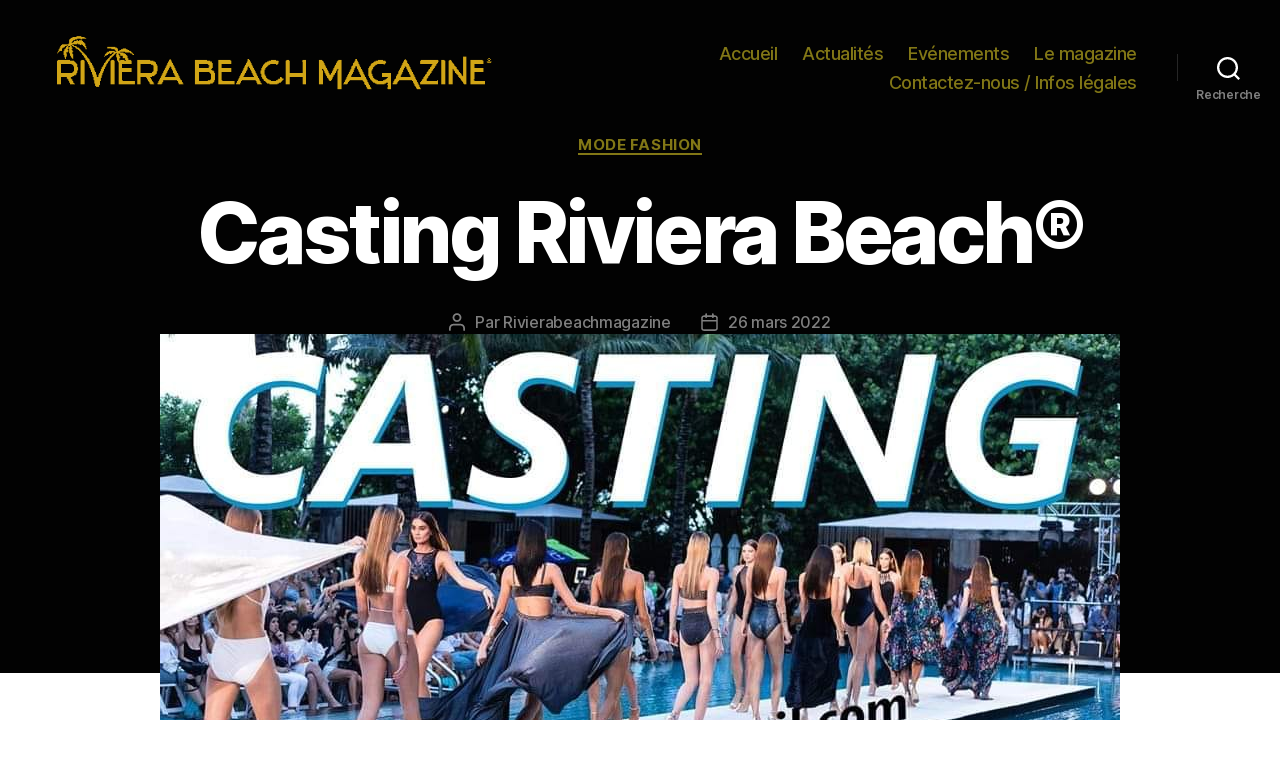

--- FILE ---
content_type: text/html; charset=UTF-8
request_url: https://rivierabeachmagazine.com/2022/03/26/article-1/
body_size: 20508
content:
<!DOCTYPE html>

<html class="no-js" lang="fr-FR">

	<head>

		<meta charset="UTF-8">
		<meta name="viewport" content="width=device-width, initial-scale=1.0" >

		<link rel="profile" href="https://gmpg.org/xfn/11">

		<title>Casting Riviera Beach® &#8211; Rivierabeachmagazine.com</title>
<meta name='robots' content='max-image-preview:large' />
<link rel="manifest" href="/pwa-manifest.json">
<link rel="apple-touch-icon" sizes="512x512" href="https://rivierabeachmagazine.com/wp-content/plugins/pwa-for-wp/images/logo-512x512.png">
<link rel="apple-touch-icon-precomposed" sizes="192x192" href="https://rivierabeachmagazine.com/wp-content/uploads/2024/11/rbm-1.png">
<link rel="alternate" type="application/rss+xml" title="Rivierabeachmagazine.com &raquo; Flux" href="https://rivierabeachmagazine.com/feed/" />
<link rel="alternate" type="application/rss+xml" title="Rivierabeachmagazine.com &raquo; Flux des commentaires" href="https://rivierabeachmagazine.com/comments/feed/" />
<link rel="alternate" title="oEmbed (JSON)" type="application/json+oembed" href="https://rivierabeachmagazine.com/wp-json/oembed/1.0/embed?url=https%3A%2F%2Frivierabeachmagazine.com%2F2022%2F03%2F26%2Farticle-1%2F" />
<link rel="alternate" title="oEmbed (XML)" type="text/xml+oembed" href="https://rivierabeachmagazine.com/wp-json/oembed/1.0/embed?url=https%3A%2F%2Frivierabeachmagazine.com%2F2022%2F03%2F26%2Farticle-1%2F&#038;format=xml" />
<style id='wp-img-auto-sizes-contain-inline-css'>
img:is([sizes=auto i],[sizes^="auto," i]){contain-intrinsic-size:3000px 1500px}
/*# sourceURL=wp-img-auto-sizes-contain-inline-css */
</style>
<style id='wp-emoji-styles-inline-css'>

	img.wp-smiley, img.emoji {
		display: inline !important;
		border: none !important;
		box-shadow: none !important;
		height: 1em !important;
		width: 1em !important;
		margin: 0 0.07em !important;
		vertical-align: -0.1em !important;
		background: none !important;
		padding: 0 !important;
	}
/*# sourceURL=wp-emoji-styles-inline-css */
</style>
<style id='wp-block-library-inline-css'>
:root{--wp-block-synced-color:#7a00df;--wp-block-synced-color--rgb:122,0,223;--wp-bound-block-color:var(--wp-block-synced-color);--wp-editor-canvas-background:#ddd;--wp-admin-theme-color:#007cba;--wp-admin-theme-color--rgb:0,124,186;--wp-admin-theme-color-darker-10:#006ba1;--wp-admin-theme-color-darker-10--rgb:0,107,160.5;--wp-admin-theme-color-darker-20:#005a87;--wp-admin-theme-color-darker-20--rgb:0,90,135;--wp-admin-border-width-focus:2px}@media (min-resolution:192dpi){:root{--wp-admin-border-width-focus:1.5px}}.wp-element-button{cursor:pointer}:root .has-very-light-gray-background-color{background-color:#eee}:root .has-very-dark-gray-background-color{background-color:#313131}:root .has-very-light-gray-color{color:#eee}:root .has-very-dark-gray-color{color:#313131}:root .has-vivid-green-cyan-to-vivid-cyan-blue-gradient-background{background:linear-gradient(135deg,#00d084,#0693e3)}:root .has-purple-crush-gradient-background{background:linear-gradient(135deg,#34e2e4,#4721fb 50%,#ab1dfe)}:root .has-hazy-dawn-gradient-background{background:linear-gradient(135deg,#faaca8,#dad0ec)}:root .has-subdued-olive-gradient-background{background:linear-gradient(135deg,#fafae1,#67a671)}:root .has-atomic-cream-gradient-background{background:linear-gradient(135deg,#fdd79a,#004a59)}:root .has-nightshade-gradient-background{background:linear-gradient(135deg,#330968,#31cdcf)}:root .has-midnight-gradient-background{background:linear-gradient(135deg,#020381,#2874fc)}:root{--wp--preset--font-size--normal:16px;--wp--preset--font-size--huge:42px}.has-regular-font-size{font-size:1em}.has-larger-font-size{font-size:2.625em}.has-normal-font-size{font-size:var(--wp--preset--font-size--normal)}.has-huge-font-size{font-size:var(--wp--preset--font-size--huge)}.has-text-align-center{text-align:center}.has-text-align-left{text-align:left}.has-text-align-right{text-align:right}.has-fit-text{white-space:nowrap!important}#end-resizable-editor-section{display:none}.aligncenter{clear:both}.items-justified-left{justify-content:flex-start}.items-justified-center{justify-content:center}.items-justified-right{justify-content:flex-end}.items-justified-space-between{justify-content:space-between}.screen-reader-text{border:0;clip-path:inset(50%);height:1px;margin:-1px;overflow:hidden;padding:0;position:absolute;width:1px;word-wrap:normal!important}.screen-reader-text:focus{background-color:#ddd;clip-path:none;color:#444;display:block;font-size:1em;height:auto;left:5px;line-height:normal;padding:15px 23px 14px;text-decoration:none;top:5px;width:auto;z-index:100000}html :where(.has-border-color){border-style:solid}html :where([style*=border-top-color]){border-top-style:solid}html :where([style*=border-right-color]){border-right-style:solid}html :where([style*=border-bottom-color]){border-bottom-style:solid}html :where([style*=border-left-color]){border-left-style:solid}html :where([style*=border-width]){border-style:solid}html :where([style*=border-top-width]){border-top-style:solid}html :where([style*=border-right-width]){border-right-style:solid}html :where([style*=border-bottom-width]){border-bottom-style:solid}html :where([style*=border-left-width]){border-left-style:solid}html :where(img[class*=wp-image-]){height:auto;max-width:100%}:where(figure){margin:0 0 1em}html :where(.is-position-sticky){--wp-admin--admin-bar--position-offset:var(--wp-admin--admin-bar--height,0px)}@media screen and (max-width:600px){html :where(.is-position-sticky){--wp-admin--admin-bar--position-offset:0px}}

/*# sourceURL=wp-block-library-inline-css */
</style><style id='wp-block-archives-inline-css'>
.wp-block-archives{box-sizing:border-box}.wp-block-archives-dropdown label{display:block}
/*# sourceURL=https://rivierabeachmagazine.com/wp-includes/blocks/archives/style.min.css */
</style>
<style id='wp-block-heading-inline-css'>
h1:where(.wp-block-heading).has-background,h2:where(.wp-block-heading).has-background,h3:where(.wp-block-heading).has-background,h4:where(.wp-block-heading).has-background,h5:where(.wp-block-heading).has-background,h6:where(.wp-block-heading).has-background{padding:1.25em 2.375em}h1.has-text-align-left[style*=writing-mode]:where([style*=vertical-lr]),h1.has-text-align-right[style*=writing-mode]:where([style*=vertical-rl]),h2.has-text-align-left[style*=writing-mode]:where([style*=vertical-lr]),h2.has-text-align-right[style*=writing-mode]:where([style*=vertical-rl]),h3.has-text-align-left[style*=writing-mode]:where([style*=vertical-lr]),h3.has-text-align-right[style*=writing-mode]:where([style*=vertical-rl]),h4.has-text-align-left[style*=writing-mode]:where([style*=vertical-lr]),h4.has-text-align-right[style*=writing-mode]:where([style*=vertical-rl]),h5.has-text-align-left[style*=writing-mode]:where([style*=vertical-lr]),h5.has-text-align-right[style*=writing-mode]:where([style*=vertical-rl]),h6.has-text-align-left[style*=writing-mode]:where([style*=vertical-lr]),h6.has-text-align-right[style*=writing-mode]:where([style*=vertical-rl]){rotate:180deg}
/*# sourceURL=https://rivierabeachmagazine.com/wp-includes/blocks/heading/style.min.css */
</style>
<style id='wp-block-image-inline-css'>
.wp-block-image>a,.wp-block-image>figure>a{display:inline-block}.wp-block-image img{box-sizing:border-box;height:auto;max-width:100%;vertical-align:bottom}@media not (prefers-reduced-motion){.wp-block-image img.hide{visibility:hidden}.wp-block-image img.show{animation:show-content-image .4s}}.wp-block-image[style*=border-radius] img,.wp-block-image[style*=border-radius]>a{border-radius:inherit}.wp-block-image.has-custom-border img{box-sizing:border-box}.wp-block-image.aligncenter{text-align:center}.wp-block-image.alignfull>a,.wp-block-image.alignwide>a{width:100%}.wp-block-image.alignfull img,.wp-block-image.alignwide img{height:auto;width:100%}.wp-block-image .aligncenter,.wp-block-image .alignleft,.wp-block-image .alignright,.wp-block-image.aligncenter,.wp-block-image.alignleft,.wp-block-image.alignright{display:table}.wp-block-image .aligncenter>figcaption,.wp-block-image .alignleft>figcaption,.wp-block-image .alignright>figcaption,.wp-block-image.aligncenter>figcaption,.wp-block-image.alignleft>figcaption,.wp-block-image.alignright>figcaption{caption-side:bottom;display:table-caption}.wp-block-image .alignleft{float:left;margin:.5em 1em .5em 0}.wp-block-image .alignright{float:right;margin:.5em 0 .5em 1em}.wp-block-image .aligncenter{margin-left:auto;margin-right:auto}.wp-block-image :where(figcaption){margin-bottom:1em;margin-top:.5em}.wp-block-image.is-style-circle-mask img{border-radius:9999px}@supports ((-webkit-mask-image:none) or (mask-image:none)) or (-webkit-mask-image:none){.wp-block-image.is-style-circle-mask img{border-radius:0;-webkit-mask-image:url('data:image/svg+xml;utf8,<svg viewBox="0 0 100 100" xmlns="http://www.w3.org/2000/svg"><circle cx="50" cy="50" r="50"/></svg>');mask-image:url('data:image/svg+xml;utf8,<svg viewBox="0 0 100 100" xmlns="http://www.w3.org/2000/svg"><circle cx="50" cy="50" r="50"/></svg>');mask-mode:alpha;-webkit-mask-position:center;mask-position:center;-webkit-mask-repeat:no-repeat;mask-repeat:no-repeat;-webkit-mask-size:contain;mask-size:contain}}:root :where(.wp-block-image.is-style-rounded img,.wp-block-image .is-style-rounded img){border-radius:9999px}.wp-block-image figure{margin:0}.wp-lightbox-container{display:flex;flex-direction:column;position:relative}.wp-lightbox-container img{cursor:zoom-in}.wp-lightbox-container img:hover+button{opacity:1}.wp-lightbox-container button{align-items:center;backdrop-filter:blur(16px) saturate(180%);background-color:#5a5a5a40;border:none;border-radius:4px;cursor:zoom-in;display:flex;height:20px;justify-content:center;opacity:0;padding:0;position:absolute;right:16px;text-align:center;top:16px;width:20px;z-index:100}@media not (prefers-reduced-motion){.wp-lightbox-container button{transition:opacity .2s ease}}.wp-lightbox-container button:focus-visible{outline:3px auto #5a5a5a40;outline:3px auto -webkit-focus-ring-color;outline-offset:3px}.wp-lightbox-container button:hover{cursor:pointer;opacity:1}.wp-lightbox-container button:focus{opacity:1}.wp-lightbox-container button:focus,.wp-lightbox-container button:hover,.wp-lightbox-container button:not(:hover):not(:active):not(.has-background){background-color:#5a5a5a40;border:none}.wp-lightbox-overlay{box-sizing:border-box;cursor:zoom-out;height:100vh;left:0;overflow:hidden;position:fixed;top:0;visibility:hidden;width:100%;z-index:100000}.wp-lightbox-overlay .close-button{align-items:center;cursor:pointer;display:flex;justify-content:center;min-height:40px;min-width:40px;padding:0;position:absolute;right:calc(env(safe-area-inset-right) + 16px);top:calc(env(safe-area-inset-top) + 16px);z-index:5000000}.wp-lightbox-overlay .close-button:focus,.wp-lightbox-overlay .close-button:hover,.wp-lightbox-overlay .close-button:not(:hover):not(:active):not(.has-background){background:none;border:none}.wp-lightbox-overlay .lightbox-image-container{height:var(--wp--lightbox-container-height);left:50%;overflow:hidden;position:absolute;top:50%;transform:translate(-50%,-50%);transform-origin:top left;width:var(--wp--lightbox-container-width);z-index:9999999999}.wp-lightbox-overlay .wp-block-image{align-items:center;box-sizing:border-box;display:flex;height:100%;justify-content:center;margin:0;position:relative;transform-origin:0 0;width:100%;z-index:3000000}.wp-lightbox-overlay .wp-block-image img{height:var(--wp--lightbox-image-height);min-height:var(--wp--lightbox-image-height);min-width:var(--wp--lightbox-image-width);width:var(--wp--lightbox-image-width)}.wp-lightbox-overlay .wp-block-image figcaption{display:none}.wp-lightbox-overlay button{background:none;border:none}.wp-lightbox-overlay .scrim{background-color:#fff;height:100%;opacity:.9;position:absolute;width:100%;z-index:2000000}.wp-lightbox-overlay.active{visibility:visible}@media not (prefers-reduced-motion){.wp-lightbox-overlay.active{animation:turn-on-visibility .25s both}.wp-lightbox-overlay.active img{animation:turn-on-visibility .35s both}.wp-lightbox-overlay.show-closing-animation:not(.active){animation:turn-off-visibility .35s both}.wp-lightbox-overlay.show-closing-animation:not(.active) img{animation:turn-off-visibility .25s both}.wp-lightbox-overlay.zoom.active{animation:none;opacity:1;visibility:visible}.wp-lightbox-overlay.zoom.active .lightbox-image-container{animation:lightbox-zoom-in .4s}.wp-lightbox-overlay.zoom.active .lightbox-image-container img{animation:none}.wp-lightbox-overlay.zoom.active .scrim{animation:turn-on-visibility .4s forwards}.wp-lightbox-overlay.zoom.show-closing-animation:not(.active){animation:none}.wp-lightbox-overlay.zoom.show-closing-animation:not(.active) .lightbox-image-container{animation:lightbox-zoom-out .4s}.wp-lightbox-overlay.zoom.show-closing-animation:not(.active) .lightbox-image-container img{animation:none}.wp-lightbox-overlay.zoom.show-closing-animation:not(.active) .scrim{animation:turn-off-visibility .4s forwards}}@keyframes show-content-image{0%{visibility:hidden}99%{visibility:hidden}to{visibility:visible}}@keyframes turn-on-visibility{0%{opacity:0}to{opacity:1}}@keyframes turn-off-visibility{0%{opacity:1;visibility:visible}99%{opacity:0;visibility:visible}to{opacity:0;visibility:hidden}}@keyframes lightbox-zoom-in{0%{transform:translate(calc((-100vw + var(--wp--lightbox-scrollbar-width))/2 + var(--wp--lightbox-initial-left-position)),calc(-50vh + var(--wp--lightbox-initial-top-position))) scale(var(--wp--lightbox-scale))}to{transform:translate(-50%,-50%) scale(1)}}@keyframes lightbox-zoom-out{0%{transform:translate(-50%,-50%) scale(1);visibility:visible}99%{visibility:visible}to{transform:translate(calc((-100vw + var(--wp--lightbox-scrollbar-width))/2 + var(--wp--lightbox-initial-left-position)),calc(-50vh + var(--wp--lightbox-initial-top-position))) scale(var(--wp--lightbox-scale));visibility:hidden}}
/*# sourceURL=https://rivierabeachmagazine.com/wp-includes/blocks/image/style.min.css */
</style>
<style id='wp-block-latest-posts-inline-css'>
.wp-block-latest-posts{box-sizing:border-box}.wp-block-latest-posts.alignleft{margin-right:2em}.wp-block-latest-posts.alignright{margin-left:2em}.wp-block-latest-posts.wp-block-latest-posts__list{list-style:none}.wp-block-latest-posts.wp-block-latest-posts__list li{clear:both;overflow-wrap:break-word}.wp-block-latest-posts.is-grid{display:flex;flex-wrap:wrap}.wp-block-latest-posts.is-grid li{margin:0 1.25em 1.25em 0;width:100%}@media (min-width:600px){.wp-block-latest-posts.columns-2 li{width:calc(50% - .625em)}.wp-block-latest-posts.columns-2 li:nth-child(2n){margin-right:0}.wp-block-latest-posts.columns-3 li{width:calc(33.33333% - .83333em)}.wp-block-latest-posts.columns-3 li:nth-child(3n){margin-right:0}.wp-block-latest-posts.columns-4 li{width:calc(25% - .9375em)}.wp-block-latest-posts.columns-4 li:nth-child(4n){margin-right:0}.wp-block-latest-posts.columns-5 li{width:calc(20% - 1em)}.wp-block-latest-posts.columns-5 li:nth-child(5n){margin-right:0}.wp-block-latest-posts.columns-6 li{width:calc(16.66667% - 1.04167em)}.wp-block-latest-posts.columns-6 li:nth-child(6n){margin-right:0}}:root :where(.wp-block-latest-posts.is-grid){padding:0}:root :where(.wp-block-latest-posts.wp-block-latest-posts__list){padding-left:0}.wp-block-latest-posts__post-author,.wp-block-latest-posts__post-date{display:block;font-size:.8125em}.wp-block-latest-posts__post-excerpt,.wp-block-latest-posts__post-full-content{margin-bottom:1em;margin-top:.5em}.wp-block-latest-posts__featured-image a{display:inline-block}.wp-block-latest-posts__featured-image img{height:auto;max-width:100%;width:auto}.wp-block-latest-posts__featured-image.alignleft{float:left;margin-right:1em}.wp-block-latest-posts__featured-image.alignright{float:right;margin-left:1em}.wp-block-latest-posts__featured-image.aligncenter{margin-bottom:1em;text-align:center}
/*# sourceURL=https://rivierabeachmagazine.com/wp-includes/blocks/latest-posts/style.min.css */
</style>
<style id='wp-block-group-inline-css'>
.wp-block-group{box-sizing:border-box}:where(.wp-block-group.wp-block-group-is-layout-constrained){position:relative}
/*# sourceURL=https://rivierabeachmagazine.com/wp-includes/blocks/group/style.min.css */
</style>
<style id='wp-block-paragraph-inline-css'>
.is-small-text{font-size:.875em}.is-regular-text{font-size:1em}.is-large-text{font-size:2.25em}.is-larger-text{font-size:3em}.has-drop-cap:not(:focus):first-letter{float:left;font-size:8.4em;font-style:normal;font-weight:100;line-height:.68;margin:.05em .1em 0 0;text-transform:uppercase}body.rtl .has-drop-cap:not(:focus):first-letter{float:none;margin-left:.1em}p.has-drop-cap.has-background{overflow:hidden}:root :where(p.has-background){padding:1.25em 2.375em}:where(p.has-text-color:not(.has-link-color)) a{color:inherit}p.has-text-align-left[style*="writing-mode:vertical-lr"],p.has-text-align-right[style*="writing-mode:vertical-rl"]{rotate:180deg}
/*# sourceURL=https://rivierabeachmagazine.com/wp-includes/blocks/paragraph/style.min.css */
</style>
<style id='wp-block-social-links-inline-css'>
.wp-block-social-links{background:none;box-sizing:border-box;margin-left:0;padding-left:0;padding-right:0;text-indent:0}.wp-block-social-links .wp-social-link a,.wp-block-social-links .wp-social-link a:hover{border-bottom:0;box-shadow:none;text-decoration:none}.wp-block-social-links .wp-social-link svg{height:1em;width:1em}.wp-block-social-links .wp-social-link span:not(.screen-reader-text){font-size:.65em;margin-left:.5em;margin-right:.5em}.wp-block-social-links.has-small-icon-size{font-size:16px}.wp-block-social-links,.wp-block-social-links.has-normal-icon-size{font-size:24px}.wp-block-social-links.has-large-icon-size{font-size:36px}.wp-block-social-links.has-huge-icon-size{font-size:48px}.wp-block-social-links.aligncenter{display:flex;justify-content:center}.wp-block-social-links.alignright{justify-content:flex-end}.wp-block-social-link{border-radius:9999px;display:block}@media not (prefers-reduced-motion){.wp-block-social-link{transition:transform .1s ease}}.wp-block-social-link{height:auto}.wp-block-social-link a{align-items:center;display:flex;line-height:0}.wp-block-social-link:hover{transform:scale(1.1)}.wp-block-social-links .wp-block-social-link.wp-social-link{display:inline-block;margin:0;padding:0}.wp-block-social-links .wp-block-social-link.wp-social-link .wp-block-social-link-anchor,.wp-block-social-links .wp-block-social-link.wp-social-link .wp-block-social-link-anchor svg,.wp-block-social-links .wp-block-social-link.wp-social-link .wp-block-social-link-anchor:active,.wp-block-social-links .wp-block-social-link.wp-social-link .wp-block-social-link-anchor:hover,.wp-block-social-links .wp-block-social-link.wp-social-link .wp-block-social-link-anchor:visited{color:currentColor;fill:currentColor}:where(.wp-block-social-links:not(.is-style-logos-only)) .wp-social-link{background-color:#f0f0f0;color:#444}:where(.wp-block-social-links:not(.is-style-logos-only)) .wp-social-link-amazon{background-color:#f90;color:#fff}:where(.wp-block-social-links:not(.is-style-logos-only)) .wp-social-link-bandcamp{background-color:#1ea0c3;color:#fff}:where(.wp-block-social-links:not(.is-style-logos-only)) .wp-social-link-behance{background-color:#0757fe;color:#fff}:where(.wp-block-social-links:not(.is-style-logos-only)) .wp-social-link-bluesky{background-color:#0a7aff;color:#fff}:where(.wp-block-social-links:not(.is-style-logos-only)) .wp-social-link-codepen{background-color:#1e1f26;color:#fff}:where(.wp-block-social-links:not(.is-style-logos-only)) .wp-social-link-deviantart{background-color:#02e49b;color:#fff}:where(.wp-block-social-links:not(.is-style-logos-only)) .wp-social-link-discord{background-color:#5865f2;color:#fff}:where(.wp-block-social-links:not(.is-style-logos-only)) .wp-social-link-dribbble{background-color:#e94c89;color:#fff}:where(.wp-block-social-links:not(.is-style-logos-only)) .wp-social-link-dropbox{background-color:#4280ff;color:#fff}:where(.wp-block-social-links:not(.is-style-logos-only)) .wp-social-link-etsy{background-color:#f45800;color:#fff}:where(.wp-block-social-links:not(.is-style-logos-only)) .wp-social-link-facebook{background-color:#0866ff;color:#fff}:where(.wp-block-social-links:not(.is-style-logos-only)) .wp-social-link-fivehundredpx{background-color:#000;color:#fff}:where(.wp-block-social-links:not(.is-style-logos-only)) .wp-social-link-flickr{background-color:#0461dd;color:#fff}:where(.wp-block-social-links:not(.is-style-logos-only)) .wp-social-link-foursquare{background-color:#e65678;color:#fff}:where(.wp-block-social-links:not(.is-style-logos-only)) .wp-social-link-github{background-color:#24292d;color:#fff}:where(.wp-block-social-links:not(.is-style-logos-only)) .wp-social-link-goodreads{background-color:#eceadd;color:#382110}:where(.wp-block-social-links:not(.is-style-logos-only)) .wp-social-link-google{background-color:#ea4434;color:#fff}:where(.wp-block-social-links:not(.is-style-logos-only)) .wp-social-link-gravatar{background-color:#1d4fc4;color:#fff}:where(.wp-block-social-links:not(.is-style-logos-only)) .wp-social-link-instagram{background-color:#f00075;color:#fff}:where(.wp-block-social-links:not(.is-style-logos-only)) .wp-social-link-lastfm{background-color:#e21b24;color:#fff}:where(.wp-block-social-links:not(.is-style-logos-only)) .wp-social-link-linkedin{background-color:#0d66c2;color:#fff}:where(.wp-block-social-links:not(.is-style-logos-only)) .wp-social-link-mastodon{background-color:#3288d4;color:#fff}:where(.wp-block-social-links:not(.is-style-logos-only)) .wp-social-link-medium{background-color:#000;color:#fff}:where(.wp-block-social-links:not(.is-style-logos-only)) .wp-social-link-meetup{background-color:#f6405f;color:#fff}:where(.wp-block-social-links:not(.is-style-logos-only)) .wp-social-link-patreon{background-color:#000;color:#fff}:where(.wp-block-social-links:not(.is-style-logos-only)) .wp-social-link-pinterest{background-color:#e60122;color:#fff}:where(.wp-block-social-links:not(.is-style-logos-only)) .wp-social-link-pocket{background-color:#ef4155;color:#fff}:where(.wp-block-social-links:not(.is-style-logos-only)) .wp-social-link-reddit{background-color:#ff4500;color:#fff}:where(.wp-block-social-links:not(.is-style-logos-only)) .wp-social-link-skype{background-color:#0478d7;color:#fff}:where(.wp-block-social-links:not(.is-style-logos-only)) .wp-social-link-snapchat{background-color:#fefc00;color:#fff;stroke:#000}:where(.wp-block-social-links:not(.is-style-logos-only)) .wp-social-link-soundcloud{background-color:#ff5600;color:#fff}:where(.wp-block-social-links:not(.is-style-logos-only)) .wp-social-link-spotify{background-color:#1bd760;color:#fff}:where(.wp-block-social-links:not(.is-style-logos-only)) .wp-social-link-telegram{background-color:#2aabee;color:#fff}:where(.wp-block-social-links:not(.is-style-logos-only)) .wp-social-link-threads{background-color:#000;color:#fff}:where(.wp-block-social-links:not(.is-style-logos-only)) .wp-social-link-tiktok{background-color:#000;color:#fff}:where(.wp-block-social-links:not(.is-style-logos-only)) .wp-social-link-tumblr{background-color:#011835;color:#fff}:where(.wp-block-social-links:not(.is-style-logos-only)) .wp-social-link-twitch{background-color:#6440a4;color:#fff}:where(.wp-block-social-links:not(.is-style-logos-only)) .wp-social-link-twitter{background-color:#1da1f2;color:#fff}:where(.wp-block-social-links:not(.is-style-logos-only)) .wp-social-link-vimeo{background-color:#1eb7ea;color:#fff}:where(.wp-block-social-links:not(.is-style-logos-only)) .wp-social-link-vk{background-color:#4680c2;color:#fff}:where(.wp-block-social-links:not(.is-style-logos-only)) .wp-social-link-wordpress{background-color:#3499cd;color:#fff}:where(.wp-block-social-links:not(.is-style-logos-only)) .wp-social-link-whatsapp{background-color:#25d366;color:#fff}:where(.wp-block-social-links:not(.is-style-logos-only)) .wp-social-link-x{background-color:#000;color:#fff}:where(.wp-block-social-links:not(.is-style-logos-only)) .wp-social-link-yelp{background-color:#d32422;color:#fff}:where(.wp-block-social-links:not(.is-style-logos-only)) .wp-social-link-youtube{background-color:red;color:#fff}:where(.wp-block-social-links.is-style-logos-only) .wp-social-link{background:none}:where(.wp-block-social-links.is-style-logos-only) .wp-social-link svg{height:1.25em;width:1.25em}:where(.wp-block-social-links.is-style-logos-only) .wp-social-link-amazon{color:#f90}:where(.wp-block-social-links.is-style-logos-only) .wp-social-link-bandcamp{color:#1ea0c3}:where(.wp-block-social-links.is-style-logos-only) .wp-social-link-behance{color:#0757fe}:where(.wp-block-social-links.is-style-logos-only) .wp-social-link-bluesky{color:#0a7aff}:where(.wp-block-social-links.is-style-logos-only) .wp-social-link-codepen{color:#1e1f26}:where(.wp-block-social-links.is-style-logos-only) .wp-social-link-deviantart{color:#02e49b}:where(.wp-block-social-links.is-style-logos-only) .wp-social-link-discord{color:#5865f2}:where(.wp-block-social-links.is-style-logos-only) .wp-social-link-dribbble{color:#e94c89}:where(.wp-block-social-links.is-style-logos-only) .wp-social-link-dropbox{color:#4280ff}:where(.wp-block-social-links.is-style-logos-only) .wp-social-link-etsy{color:#f45800}:where(.wp-block-social-links.is-style-logos-only) .wp-social-link-facebook{color:#0866ff}:where(.wp-block-social-links.is-style-logos-only) .wp-social-link-fivehundredpx{color:#000}:where(.wp-block-social-links.is-style-logos-only) .wp-social-link-flickr{color:#0461dd}:where(.wp-block-social-links.is-style-logos-only) .wp-social-link-foursquare{color:#e65678}:where(.wp-block-social-links.is-style-logos-only) .wp-social-link-github{color:#24292d}:where(.wp-block-social-links.is-style-logos-only) .wp-social-link-goodreads{color:#382110}:where(.wp-block-social-links.is-style-logos-only) .wp-social-link-google{color:#ea4434}:where(.wp-block-social-links.is-style-logos-only) .wp-social-link-gravatar{color:#1d4fc4}:where(.wp-block-social-links.is-style-logos-only) .wp-social-link-instagram{color:#f00075}:where(.wp-block-social-links.is-style-logos-only) .wp-social-link-lastfm{color:#e21b24}:where(.wp-block-social-links.is-style-logos-only) .wp-social-link-linkedin{color:#0d66c2}:where(.wp-block-social-links.is-style-logos-only) .wp-social-link-mastodon{color:#3288d4}:where(.wp-block-social-links.is-style-logos-only) .wp-social-link-medium{color:#000}:where(.wp-block-social-links.is-style-logos-only) .wp-social-link-meetup{color:#f6405f}:where(.wp-block-social-links.is-style-logos-only) .wp-social-link-patreon{color:#000}:where(.wp-block-social-links.is-style-logos-only) .wp-social-link-pinterest{color:#e60122}:where(.wp-block-social-links.is-style-logos-only) .wp-social-link-pocket{color:#ef4155}:where(.wp-block-social-links.is-style-logos-only) .wp-social-link-reddit{color:#ff4500}:where(.wp-block-social-links.is-style-logos-only) .wp-social-link-skype{color:#0478d7}:where(.wp-block-social-links.is-style-logos-only) .wp-social-link-snapchat{color:#fff;stroke:#000}:where(.wp-block-social-links.is-style-logos-only) .wp-social-link-soundcloud{color:#ff5600}:where(.wp-block-social-links.is-style-logos-only) .wp-social-link-spotify{color:#1bd760}:where(.wp-block-social-links.is-style-logos-only) .wp-social-link-telegram{color:#2aabee}:where(.wp-block-social-links.is-style-logos-only) .wp-social-link-threads{color:#000}:where(.wp-block-social-links.is-style-logos-only) .wp-social-link-tiktok{color:#000}:where(.wp-block-social-links.is-style-logos-only) .wp-social-link-tumblr{color:#011835}:where(.wp-block-social-links.is-style-logos-only) .wp-social-link-twitch{color:#6440a4}:where(.wp-block-social-links.is-style-logos-only) .wp-social-link-twitter{color:#1da1f2}:where(.wp-block-social-links.is-style-logos-only) .wp-social-link-vimeo{color:#1eb7ea}:where(.wp-block-social-links.is-style-logos-only) .wp-social-link-vk{color:#4680c2}:where(.wp-block-social-links.is-style-logos-only) .wp-social-link-whatsapp{color:#25d366}:where(.wp-block-social-links.is-style-logos-only) .wp-social-link-wordpress{color:#3499cd}:where(.wp-block-social-links.is-style-logos-only) .wp-social-link-x{color:#000}:where(.wp-block-social-links.is-style-logos-only) .wp-social-link-yelp{color:#d32422}:where(.wp-block-social-links.is-style-logos-only) .wp-social-link-youtube{color:red}.wp-block-social-links.is-style-pill-shape .wp-social-link{width:auto}:root :where(.wp-block-social-links .wp-social-link a){padding:.25em}:root :where(.wp-block-social-links.is-style-logos-only .wp-social-link a){padding:0}:root :where(.wp-block-social-links.is-style-pill-shape .wp-social-link a){padding-left:.6666666667em;padding-right:.6666666667em}.wp-block-social-links:not(.has-icon-color):not(.has-icon-background-color) .wp-social-link-snapchat .wp-block-social-link-label{color:#000}
/*# sourceURL=https://rivierabeachmagazine.com/wp-includes/blocks/social-links/style.min.css */
</style>
<style id='global-styles-inline-css'>
:root{--wp--preset--aspect-ratio--square: 1;--wp--preset--aspect-ratio--4-3: 4/3;--wp--preset--aspect-ratio--3-4: 3/4;--wp--preset--aspect-ratio--3-2: 3/2;--wp--preset--aspect-ratio--2-3: 2/3;--wp--preset--aspect-ratio--16-9: 16/9;--wp--preset--aspect-ratio--9-16: 9/16;--wp--preset--color--black: #000000;--wp--preset--color--cyan-bluish-gray: #abb8c3;--wp--preset--color--white: #ffffff;--wp--preset--color--pale-pink: #f78da7;--wp--preset--color--vivid-red: #cf2e2e;--wp--preset--color--luminous-vivid-orange: #ff6900;--wp--preset--color--luminous-vivid-amber: #fcb900;--wp--preset--color--light-green-cyan: #7bdcb5;--wp--preset--color--vivid-green-cyan: #00d084;--wp--preset--color--pale-cyan-blue: #8ed1fc;--wp--preset--color--vivid-cyan-blue: #0693e3;--wp--preset--color--vivid-purple: #9b51e0;--wp--preset--color--accent: #766b08;--wp--preset--color--primary: #000000;--wp--preset--color--secondary: #69603e;--wp--preset--color--subtle-background: #d7cfab;--wp--preset--color--background: #f5efe0;--wp--preset--gradient--vivid-cyan-blue-to-vivid-purple: linear-gradient(135deg,rgb(6,147,227) 0%,rgb(155,81,224) 100%);--wp--preset--gradient--light-green-cyan-to-vivid-green-cyan: linear-gradient(135deg,rgb(122,220,180) 0%,rgb(0,208,130) 100%);--wp--preset--gradient--luminous-vivid-amber-to-luminous-vivid-orange: linear-gradient(135deg,rgb(252,185,0) 0%,rgb(255,105,0) 100%);--wp--preset--gradient--luminous-vivid-orange-to-vivid-red: linear-gradient(135deg,rgb(255,105,0) 0%,rgb(207,46,46) 100%);--wp--preset--gradient--very-light-gray-to-cyan-bluish-gray: linear-gradient(135deg,rgb(238,238,238) 0%,rgb(169,184,195) 100%);--wp--preset--gradient--cool-to-warm-spectrum: linear-gradient(135deg,rgb(74,234,220) 0%,rgb(151,120,209) 20%,rgb(207,42,186) 40%,rgb(238,44,130) 60%,rgb(251,105,98) 80%,rgb(254,248,76) 100%);--wp--preset--gradient--blush-light-purple: linear-gradient(135deg,rgb(255,206,236) 0%,rgb(152,150,240) 100%);--wp--preset--gradient--blush-bordeaux: linear-gradient(135deg,rgb(254,205,165) 0%,rgb(254,45,45) 50%,rgb(107,0,62) 100%);--wp--preset--gradient--luminous-dusk: linear-gradient(135deg,rgb(255,203,112) 0%,rgb(199,81,192) 50%,rgb(65,88,208) 100%);--wp--preset--gradient--pale-ocean: linear-gradient(135deg,rgb(255,245,203) 0%,rgb(182,227,212) 50%,rgb(51,167,181) 100%);--wp--preset--gradient--electric-grass: linear-gradient(135deg,rgb(202,248,128) 0%,rgb(113,206,126) 100%);--wp--preset--gradient--midnight: linear-gradient(135deg,rgb(2,3,129) 0%,rgb(40,116,252) 100%);--wp--preset--font-size--small: 18px;--wp--preset--font-size--medium: 20px;--wp--preset--font-size--large: 26.25px;--wp--preset--font-size--x-large: 42px;--wp--preset--font-size--normal: 21px;--wp--preset--font-size--larger: 32px;--wp--preset--spacing--20: 0.44rem;--wp--preset--spacing--30: 0.67rem;--wp--preset--spacing--40: 1rem;--wp--preset--spacing--50: 1.5rem;--wp--preset--spacing--60: 2.25rem;--wp--preset--spacing--70: 3.38rem;--wp--preset--spacing--80: 5.06rem;--wp--preset--shadow--natural: 6px 6px 9px rgba(0, 0, 0, 0.2);--wp--preset--shadow--deep: 12px 12px 50px rgba(0, 0, 0, 0.4);--wp--preset--shadow--sharp: 6px 6px 0px rgba(0, 0, 0, 0.2);--wp--preset--shadow--outlined: 6px 6px 0px -3px rgb(255, 255, 255), 6px 6px rgb(0, 0, 0);--wp--preset--shadow--crisp: 6px 6px 0px rgb(0, 0, 0);}:where(.is-layout-flex){gap: 0.5em;}:where(.is-layout-grid){gap: 0.5em;}body .is-layout-flex{display: flex;}.is-layout-flex{flex-wrap: wrap;align-items: center;}.is-layout-flex > :is(*, div){margin: 0;}body .is-layout-grid{display: grid;}.is-layout-grid > :is(*, div){margin: 0;}:where(.wp-block-columns.is-layout-flex){gap: 2em;}:where(.wp-block-columns.is-layout-grid){gap: 2em;}:where(.wp-block-post-template.is-layout-flex){gap: 1.25em;}:where(.wp-block-post-template.is-layout-grid){gap: 1.25em;}.has-black-color{color: var(--wp--preset--color--black) !important;}.has-cyan-bluish-gray-color{color: var(--wp--preset--color--cyan-bluish-gray) !important;}.has-white-color{color: var(--wp--preset--color--white) !important;}.has-pale-pink-color{color: var(--wp--preset--color--pale-pink) !important;}.has-vivid-red-color{color: var(--wp--preset--color--vivid-red) !important;}.has-luminous-vivid-orange-color{color: var(--wp--preset--color--luminous-vivid-orange) !important;}.has-luminous-vivid-amber-color{color: var(--wp--preset--color--luminous-vivid-amber) !important;}.has-light-green-cyan-color{color: var(--wp--preset--color--light-green-cyan) !important;}.has-vivid-green-cyan-color{color: var(--wp--preset--color--vivid-green-cyan) !important;}.has-pale-cyan-blue-color{color: var(--wp--preset--color--pale-cyan-blue) !important;}.has-vivid-cyan-blue-color{color: var(--wp--preset--color--vivid-cyan-blue) !important;}.has-vivid-purple-color{color: var(--wp--preset--color--vivid-purple) !important;}.has-black-background-color{background-color: var(--wp--preset--color--black) !important;}.has-cyan-bluish-gray-background-color{background-color: var(--wp--preset--color--cyan-bluish-gray) !important;}.has-white-background-color{background-color: var(--wp--preset--color--white) !important;}.has-pale-pink-background-color{background-color: var(--wp--preset--color--pale-pink) !important;}.has-vivid-red-background-color{background-color: var(--wp--preset--color--vivid-red) !important;}.has-luminous-vivid-orange-background-color{background-color: var(--wp--preset--color--luminous-vivid-orange) !important;}.has-luminous-vivid-amber-background-color{background-color: var(--wp--preset--color--luminous-vivid-amber) !important;}.has-light-green-cyan-background-color{background-color: var(--wp--preset--color--light-green-cyan) !important;}.has-vivid-green-cyan-background-color{background-color: var(--wp--preset--color--vivid-green-cyan) !important;}.has-pale-cyan-blue-background-color{background-color: var(--wp--preset--color--pale-cyan-blue) !important;}.has-vivid-cyan-blue-background-color{background-color: var(--wp--preset--color--vivid-cyan-blue) !important;}.has-vivid-purple-background-color{background-color: var(--wp--preset--color--vivid-purple) !important;}.has-black-border-color{border-color: var(--wp--preset--color--black) !important;}.has-cyan-bluish-gray-border-color{border-color: var(--wp--preset--color--cyan-bluish-gray) !important;}.has-white-border-color{border-color: var(--wp--preset--color--white) !important;}.has-pale-pink-border-color{border-color: var(--wp--preset--color--pale-pink) !important;}.has-vivid-red-border-color{border-color: var(--wp--preset--color--vivid-red) !important;}.has-luminous-vivid-orange-border-color{border-color: var(--wp--preset--color--luminous-vivid-orange) !important;}.has-luminous-vivid-amber-border-color{border-color: var(--wp--preset--color--luminous-vivid-amber) !important;}.has-light-green-cyan-border-color{border-color: var(--wp--preset--color--light-green-cyan) !important;}.has-vivid-green-cyan-border-color{border-color: var(--wp--preset--color--vivid-green-cyan) !important;}.has-pale-cyan-blue-border-color{border-color: var(--wp--preset--color--pale-cyan-blue) !important;}.has-vivid-cyan-blue-border-color{border-color: var(--wp--preset--color--vivid-cyan-blue) !important;}.has-vivid-purple-border-color{border-color: var(--wp--preset--color--vivid-purple) !important;}.has-vivid-cyan-blue-to-vivid-purple-gradient-background{background: var(--wp--preset--gradient--vivid-cyan-blue-to-vivid-purple) !important;}.has-light-green-cyan-to-vivid-green-cyan-gradient-background{background: var(--wp--preset--gradient--light-green-cyan-to-vivid-green-cyan) !important;}.has-luminous-vivid-amber-to-luminous-vivid-orange-gradient-background{background: var(--wp--preset--gradient--luminous-vivid-amber-to-luminous-vivid-orange) !important;}.has-luminous-vivid-orange-to-vivid-red-gradient-background{background: var(--wp--preset--gradient--luminous-vivid-orange-to-vivid-red) !important;}.has-very-light-gray-to-cyan-bluish-gray-gradient-background{background: var(--wp--preset--gradient--very-light-gray-to-cyan-bluish-gray) !important;}.has-cool-to-warm-spectrum-gradient-background{background: var(--wp--preset--gradient--cool-to-warm-spectrum) !important;}.has-blush-light-purple-gradient-background{background: var(--wp--preset--gradient--blush-light-purple) !important;}.has-blush-bordeaux-gradient-background{background: var(--wp--preset--gradient--blush-bordeaux) !important;}.has-luminous-dusk-gradient-background{background: var(--wp--preset--gradient--luminous-dusk) !important;}.has-pale-ocean-gradient-background{background: var(--wp--preset--gradient--pale-ocean) !important;}.has-electric-grass-gradient-background{background: var(--wp--preset--gradient--electric-grass) !important;}.has-midnight-gradient-background{background: var(--wp--preset--gradient--midnight) !important;}.has-small-font-size{font-size: var(--wp--preset--font-size--small) !important;}.has-medium-font-size{font-size: var(--wp--preset--font-size--medium) !important;}.has-large-font-size{font-size: var(--wp--preset--font-size--large) !important;}.has-x-large-font-size{font-size: var(--wp--preset--font-size--x-large) !important;}
/*# sourceURL=global-styles-inline-css */
</style>

<style id='classic-theme-styles-inline-css'>
/*! This file is auto-generated */
.wp-block-button__link{color:#fff;background-color:#32373c;border-radius:9999px;box-shadow:none;text-decoration:none;padding:calc(.667em + 2px) calc(1.333em + 2px);font-size:1.125em}.wp-block-file__button{background:#32373c;color:#fff;text-decoration:none}
/*# sourceURL=/wp-includes/css/classic-themes.min.css */
</style>
<link rel='stylesheet' id='wp-event-manager-frontend-css' href='https://rivierabeachmagazine.com/wp-content/plugins/wp-event-manager/assets/css/frontend.min.css?ver=6.9' media='all' />
<link rel='stylesheet' id='wp-event-manager-jquery-ui-css-css' href='https://rivierabeachmagazine.com/wp-content/plugins/wp-event-manager/assets/js/jquery-ui/jquery-ui.css?ver=6.9' media='all' />
<link rel='stylesheet' id='wp-event-manager-jquery-timepicker-css-css' href='https://rivierabeachmagazine.com/wp-content/plugins/wp-event-manager/assets/js/jquery-timepicker/jquery.timepicker.min.css?ver=6.9' media='all' />
<link rel='stylesheet' id='wp-event-manager-grid-style-css' href='https://rivierabeachmagazine.com/wp-content/plugins/wp-event-manager/assets/css/wpem-grid.min.css?ver=6.9' media='all' />
<link rel='stylesheet' id='wp-event-manager-font-style-css' href='https://rivierabeachmagazine.com/wp-content/plugins/wp-event-manager/assets/fonts/style.css?ver=6.9' media='all' />
<link rel='stylesheet' id='twentytwenty-style-css' href='https://rivierabeachmagazine.com/wp-content/themes/twentytwenty/style.css?ver=1.9' media='all' />
<style id='twentytwenty-style-inline-css'>
.color-accent,.color-accent-hover:hover,.color-accent-hover:focus,:root .has-accent-color,.has-drop-cap:not(:focus):first-letter,.wp-block-button.is-style-outline,a { color: #766b08; }blockquote,.border-color-accent,.border-color-accent-hover:hover,.border-color-accent-hover:focus { border-color: #766b08; }button,.button,.faux-button,.wp-block-button__link,.wp-block-file .wp-block-file__button,input[type="button"],input[type="reset"],input[type="submit"],.bg-accent,.bg-accent-hover:hover,.bg-accent-hover:focus,:root .has-accent-background-color,.comment-reply-link { background-color: #766b08; }.fill-children-accent,.fill-children-accent * { fill: #766b08; }:root .has-background-color,button,.button,.faux-button,.wp-block-button__link,.wp-block-file__button,input[type="button"],input[type="reset"],input[type="submit"],.wp-block-button,.comment-reply-link,.has-background.has-primary-background-color:not(.has-text-color),.has-background.has-primary-background-color *:not(.has-text-color),.has-background.has-accent-background-color:not(.has-text-color),.has-background.has-accent-background-color *:not(.has-text-color) { color: #f5efe0; }:root .has-background-background-color { background-color: #f5efe0; }body,.entry-title a,:root .has-primary-color { color: #000000; }:root .has-primary-background-color { background-color: #000000; }cite,figcaption,.wp-caption-text,.post-meta,.entry-content .wp-block-archives li,.entry-content .wp-block-categories li,.entry-content .wp-block-latest-posts li,.wp-block-latest-comments__comment-date,.wp-block-latest-posts__post-date,.wp-block-embed figcaption,.wp-block-image figcaption,.wp-block-pullquote cite,.comment-metadata,.comment-respond .comment-notes,.comment-respond .logged-in-as,.pagination .dots,.entry-content hr:not(.has-background),hr.styled-separator,:root .has-secondary-color { color: #69603e; }:root .has-secondary-background-color { background-color: #69603e; }pre,fieldset,input,textarea,table,table *,hr { border-color: #d7cfab; }caption,code,code,kbd,samp,.wp-block-table.is-style-stripes tbody tr:nth-child(odd),:root .has-subtle-background-background-color { background-color: #d7cfab; }.wp-block-table.is-style-stripes { border-bottom-color: #d7cfab; }.wp-block-latest-posts.is-grid li { border-top-color: #d7cfab; }:root .has-subtle-background-color { color: #d7cfab; }body:not(.overlay-header) .primary-menu > li > a,body:not(.overlay-header) .primary-menu > li > .icon,.modal-menu a,.footer-menu a, .footer-widgets a,#site-footer .wp-block-button.is-style-outline,.wp-block-pullquote:before,.singular:not(.overlay-header) .entry-header a,.archive-header a,.header-footer-group .color-accent,.header-footer-group .color-accent-hover:hover { color: #827716; }.social-icons a,#site-footer button:not(.toggle),#site-footer .button,#site-footer .faux-button,#site-footer .wp-block-button__link,#site-footer .wp-block-file__button,#site-footer input[type="button"],#site-footer input[type="reset"],#site-footer input[type="submit"] { background-color: #827716; }.social-icons a,body:not(.overlay-header) .primary-menu ul,.header-footer-group button,.header-footer-group .button,.header-footer-group .faux-button,.header-footer-group .wp-block-button:not(.is-style-outline) .wp-block-button__link,.header-footer-group .wp-block-file__button,.header-footer-group input[type="button"],.header-footer-group input[type="reset"],.header-footer-group input[type="submit"] { color: #020202; }#site-header,.footer-nav-widgets-wrapper,#site-footer,.menu-modal,.menu-modal-inner,.search-modal-inner,.archive-header,.singular .entry-header,.singular .featured-media:before,.wp-block-pullquote:before { background-color: #020202; }.header-footer-group,body:not(.overlay-header) #site-header .toggle,.menu-modal .toggle { color: #ffffff; }body:not(.overlay-header) .primary-menu ul { background-color: #ffffff; }body:not(.overlay-header) .primary-menu > li > ul:after { border-bottom-color: #ffffff; }body:not(.overlay-header) .primary-menu ul ul:after { border-left-color: #ffffff; }.site-description,body:not(.overlay-header) .toggle-inner .toggle-text,.widget .post-date,.widget .rss-date,.widget_archive li,.widget_categories li,.widget cite,.widget_pages li,.widget_meta li,.widget_nav_menu li,.powered-by-wordpress,.to-the-top,.singular .entry-header .post-meta,.singular:not(.overlay-header) .entry-header .post-meta a { color: #7f7f7f; }.header-footer-group pre,.header-footer-group fieldset,.header-footer-group input,.header-footer-group textarea,.header-footer-group table,.header-footer-group table *,.footer-nav-widgets-wrapper,#site-footer,.menu-modal nav *,.footer-widgets-outer-wrapper,.footer-top { border-color: #262626; }.header-footer-group table caption,body:not(.overlay-header) .header-inner .toggle-wrapper::before { background-color: #262626; }
/*# sourceURL=twentytwenty-style-inline-css */
</style>
<link rel='stylesheet' id='twentytwenty-print-style-css' href='https://rivierabeachmagazine.com/wp-content/themes/twentytwenty/print.css?ver=1.9' media='print' />
<link rel='stylesheet' id='dearpdf-style-css' href='https://rivierabeachmagazine.com/wp-content/plugins/dearpdf-lite/assets/css/dearpdf.min.css?ver=2.0.38' media='all' />
<link rel='stylesheet' id='pwaforwp-style-css' href='https://rivierabeachmagazine.com/wp-content/plugins/pwa-for-wp/assets/css/pwaforwp-main.min.css?ver=1.7.75.3' media='all' />
<!--n2css--><script src="https://rivierabeachmagazine.com/wp-includes/js/jquery/jquery.min.js?ver=3.7.1" id="jquery-core-js"></script>
<script src="https://rivierabeachmagazine.com/wp-includes/js/jquery/jquery-migrate.min.js?ver=3.4.1" id="jquery-migrate-js"></script>
<script src="https://rivierabeachmagazine.com/wp-content/themes/twentytwenty/assets/js/index.js?ver=1.9" id="twentytwenty-js-js" async></script>
<link rel="https://api.w.org/" href="https://rivierabeachmagazine.com/wp-json/" /><link rel="alternate" title="JSON" type="application/json" href="https://rivierabeachmagazine.com/wp-json/wp/v2/posts/25" /><link rel="EditURI" type="application/rsd+xml" title="RSD" href="https://rivierabeachmagazine.com/xmlrpc.php?rsd" />
<meta name="generator" content="WordPress 6.9" />
<link rel="canonical" href="https://rivierabeachmagazine.com/2022/03/26/article-1/" />
<link rel='shortlink' href='https://rivierabeachmagazine.com/?p=25' />
<meta name="generator" content="Site Kit by Google 1.121.0" />	<script>document.documentElement.className = document.documentElement.className.replace( 'no-js', 'js' );</script>
	<script data-cfasync="false"> var dearPdfLocation = "https://rivierabeachmagazine.com/wp-content/plugins/dearpdf-lite/assets/"; var dearpdfWPGlobal = [];</script><link rel="icon" href="https://rivierabeachmagazine.com/wp-content/uploads/2022/03/rbm-150x98.png" sizes="32x32" />
<link rel="icon" href="https://rivierabeachmagazine.com/wp-content/uploads/2022/03/rbm.png" sizes="192x192" />
<meta name="msapplication-TileImage" content="https://rivierabeachmagazine.com/wp-content/uploads/2022/03/rbm.png" />
<meta name="pwaforwp" content="wordpress-plugin"/>
        <meta name="theme-color" content="#D5E0EB">
        <meta name="apple-mobile-web-app-title" content="Rivierabeachmagazine.com">
        <meta name="application-name" content="Rivierabeachmagazine.com">
        <meta name="apple-mobile-web-app-capable" content="yes">
        <meta name="apple-mobile-web-app-status-bar-style" content="default">
        <meta name="mobile-web-app-capable" content="yes">
        <meta name="apple-touch-fullscreen" content="yes">
<link rel="apple-touch-icon" sizes="192x192" href="https://rivierabeachmagazine.com/wp-content/uploads/2024/11/rbm-1.png">
<link rel="apple-touch-icon" sizes="512x512" href="https://rivierabeachmagazine.com/wp-content/plugins/pwa-for-wp/images/logo-512x512.png">

	</head>

	<body class="wp-singular post-template-default single single-post postid-25 single-format-standard wp-custom-logo wp-embed-responsive wp-theme-twentytwenty singular enable-search-modal has-post-thumbnail has-single-pagination showing-comments show-avatars footer-top-visible twenty-twenty">

		<a class="skip-link screen-reader-text" href="#site-content">Aller au contenu</a>
		<header id="site-header" class="header-footer-group">

			<div class="header-inner section-inner">

				<div class="header-titles-wrapper">

					
						<button class="toggle search-toggle mobile-search-toggle" data-toggle-target=".search-modal" data-toggle-body-class="showing-search-modal" data-set-focus=".search-modal .search-field" aria-expanded="false">
							<span class="toggle-inner">
								<span class="toggle-icon">
									<svg class="svg-icon" aria-hidden="true" role="img" focusable="false" xmlns="http://www.w3.org/2000/svg" width="23" height="23" viewBox="0 0 23 23"><path d="M38.710696,48.0601792 L43,52.3494831 L41.3494831,54 L37.0601792,49.710696 C35.2632422,51.1481185 32.9839107,52.0076499 30.5038249,52.0076499 C24.7027226,52.0076499 20,47.3049272 20,41.5038249 C20,35.7027226 24.7027226,31 30.5038249,31 C36.3049272,31 41.0076499,35.7027226 41.0076499,41.5038249 C41.0076499,43.9839107 40.1481185,46.2632422 38.710696,48.0601792 Z M36.3875844,47.1716785 C37.8030221,45.7026647 38.6734666,43.7048964 38.6734666,41.5038249 C38.6734666,36.9918565 35.0157934,33.3341833 30.5038249,33.3341833 C25.9918565,33.3341833 22.3341833,36.9918565 22.3341833,41.5038249 C22.3341833,46.0157934 25.9918565,49.6734666 30.5038249,49.6734666 C32.7048964,49.6734666 34.7026647,48.8030221 36.1716785,47.3875844 C36.2023931,47.347638 36.2360451,47.3092237 36.2726343,47.2726343 C36.3092237,47.2360451 36.347638,47.2023931 36.3875844,47.1716785 Z" transform="translate(-20 -31)" /></svg>								</span>
								<span class="toggle-text">Recherche</span>
							</span>
						</button><!-- .search-toggle -->

					
					<div class="header-titles">

						<div class="site-logo faux-heading"><a href="https://rivierabeachmagazine.com/" class="custom-logo-link" rel="home"><img width="565" height="98" src="https://rivierabeachmagazine.com/wp-content/uploads/2022/03/rbm.png" class="custom-logo" alt="Rivierabeachmagazine.com" decoding="async" fetchpriority="high" srcset="https://rivierabeachmagazine.com/wp-content/uploads/2022/03/rbm.png 565w, https://rivierabeachmagazine.com/wp-content/uploads/2022/03/rbm-300x52.png 300w" sizes="(max-width: 565px) 100vw, 565px" /></a><span class="screen-reader-text">Rivierabeachmagazine.com</span></div>
					</div><!-- .header-titles -->

					<button class="toggle nav-toggle mobile-nav-toggle" data-toggle-target=".menu-modal"  data-toggle-body-class="showing-menu-modal" aria-expanded="false" data-set-focus=".close-nav-toggle">
						<span class="toggle-inner">
							<span class="toggle-icon">
								<svg class="svg-icon" aria-hidden="true" role="img" focusable="false" xmlns="http://www.w3.org/2000/svg" width="26" height="7" viewBox="0 0 26 7"><path fill-rule="evenodd" d="M332.5,45 C330.567003,45 329,43.4329966 329,41.5 C329,39.5670034 330.567003,38 332.5,38 C334.432997,38 336,39.5670034 336,41.5 C336,43.4329966 334.432997,45 332.5,45 Z M342,45 C340.067003,45 338.5,43.4329966 338.5,41.5 C338.5,39.5670034 340.067003,38 342,38 C343.932997,38 345.5,39.5670034 345.5,41.5 C345.5,43.4329966 343.932997,45 342,45 Z M351.5,45 C349.567003,45 348,43.4329966 348,41.5 C348,39.5670034 349.567003,38 351.5,38 C353.432997,38 355,39.5670034 355,41.5 C355,43.4329966 353.432997,45 351.5,45 Z" transform="translate(-329 -38)" /></svg>							</span>
							<span class="toggle-text">Menu</span>
						</span>
					</button><!-- .nav-toggle -->

				</div><!-- .header-titles-wrapper -->

				<div class="header-navigation-wrapper">

					
							<nav class="primary-menu-wrapper" aria-label="Horizontal">

								<ul class="primary-menu reset-list-style">

								<li id="menu-item-47" class="menu-item menu-item-type-post_type menu-item-object-page menu-item-home menu-item-47"><a href="https://rivierabeachmagazine.com/">Accueil</a></li>
<li id="menu-item-41" class="menu-item menu-item-type-post_type menu-item-object-page menu-item-41"><a href="https://rivierabeachmagazine.com/actualites/">Actualités</a></li>
<li id="menu-item-42" class="menu-item menu-item-type-post_type menu-item-object-page menu-item-42"><a href="https://rivierabeachmagazine.com/evenements/">Evénements</a></li>
<li id="menu-item-43" class="menu-item menu-item-type-post_type menu-item-object-page menu-item-43"><a href="https://rivierabeachmagazine.com/le-magazine/">Le magazine</a></li>
<li id="menu-item-40" class="menu-item menu-item-type-post_type menu-item-object-page menu-item-40"><a href="https://rivierabeachmagazine.com/contactez-nous/">Contactez-nous / Infos légales</a></li>

								</ul>

							</nav><!-- .primary-menu-wrapper -->

						
						<div class="header-toggles hide-no-js">

						
							<div class="toggle-wrapper search-toggle-wrapper">

								<button class="toggle search-toggle desktop-search-toggle" data-toggle-target=".search-modal" data-toggle-body-class="showing-search-modal" data-set-focus=".search-modal .search-field" aria-expanded="false">
									<span class="toggle-inner">
										<svg class="svg-icon" aria-hidden="true" role="img" focusable="false" xmlns="http://www.w3.org/2000/svg" width="23" height="23" viewBox="0 0 23 23"><path d="M38.710696,48.0601792 L43,52.3494831 L41.3494831,54 L37.0601792,49.710696 C35.2632422,51.1481185 32.9839107,52.0076499 30.5038249,52.0076499 C24.7027226,52.0076499 20,47.3049272 20,41.5038249 C20,35.7027226 24.7027226,31 30.5038249,31 C36.3049272,31 41.0076499,35.7027226 41.0076499,41.5038249 C41.0076499,43.9839107 40.1481185,46.2632422 38.710696,48.0601792 Z M36.3875844,47.1716785 C37.8030221,45.7026647 38.6734666,43.7048964 38.6734666,41.5038249 C38.6734666,36.9918565 35.0157934,33.3341833 30.5038249,33.3341833 C25.9918565,33.3341833 22.3341833,36.9918565 22.3341833,41.5038249 C22.3341833,46.0157934 25.9918565,49.6734666 30.5038249,49.6734666 C32.7048964,49.6734666 34.7026647,48.8030221 36.1716785,47.3875844 C36.2023931,47.347638 36.2360451,47.3092237 36.2726343,47.2726343 C36.3092237,47.2360451 36.347638,47.2023931 36.3875844,47.1716785 Z" transform="translate(-20 -31)" /></svg>										<span class="toggle-text">Recherche</span>
									</span>
								</button><!-- .search-toggle -->

							</div>

							
						</div><!-- .header-toggles -->
						
				</div><!-- .header-navigation-wrapper -->

			</div><!-- .header-inner -->

			<div class="search-modal cover-modal header-footer-group" data-modal-target-string=".search-modal">

	<div class="search-modal-inner modal-inner">

		<div class="section-inner">

			<form role="search" aria-label="Rechercher :" method="get" class="search-form" action="https://rivierabeachmagazine.com/">
	<label for="search-form-1">
		<span class="screen-reader-text">Rechercher :</span>
		<input type="search" id="search-form-1" class="search-field" placeholder="Rechercher&hellip;" value="" name="s" />
	</label>
	<input type="submit" class="search-submit" value="Rechercher" />
</form>

			<button class="toggle search-untoggle close-search-toggle fill-children-current-color" data-toggle-target=".search-modal" data-toggle-body-class="showing-search-modal" data-set-focus=".search-modal .search-field">
				<span class="screen-reader-text">Fermer la recherche</span>
				<svg class="svg-icon" aria-hidden="true" role="img" focusable="false" xmlns="http://www.w3.org/2000/svg" width="16" height="16" viewBox="0 0 16 16"><polygon fill="" fill-rule="evenodd" points="6.852 7.649 .399 1.195 1.445 .149 7.899 6.602 14.352 .149 15.399 1.195 8.945 7.649 15.399 14.102 14.352 15.149 7.899 8.695 1.445 15.149 .399 14.102" /></svg>			</button><!-- .search-toggle -->

		</div><!-- .section-inner -->

	</div><!-- .search-modal-inner -->

</div><!-- .menu-modal -->

		</header><!-- #site-header -->

		
<div class="menu-modal cover-modal header-footer-group" data-modal-target-string=".menu-modal">

	<div class="menu-modal-inner modal-inner">

		<div class="menu-wrapper section-inner">

			<div class="menu-top">

				<button class="toggle close-nav-toggle fill-children-current-color" data-toggle-target=".menu-modal" data-toggle-body-class="showing-menu-modal" aria-expanded="false" data-set-focus=".menu-modal">
					<span class="toggle-text">Fermer le menu</span>
					<svg class="svg-icon" aria-hidden="true" role="img" focusable="false" xmlns="http://www.w3.org/2000/svg" width="16" height="16" viewBox="0 0 16 16"><polygon fill="" fill-rule="evenodd" points="6.852 7.649 .399 1.195 1.445 .149 7.899 6.602 14.352 .149 15.399 1.195 8.945 7.649 15.399 14.102 14.352 15.149 7.899 8.695 1.445 15.149 .399 14.102" /></svg>				</button><!-- .nav-toggle -->

				
					<nav class="mobile-menu" aria-label="Mobile">

						<ul class="modal-menu reset-list-style">

						<li class="menu-item menu-item-type-post_type menu-item-object-page menu-item-home menu-item-47"><div class="ancestor-wrapper"><a href="https://rivierabeachmagazine.com/">Accueil</a></div><!-- .ancestor-wrapper --></li>
<li class="menu-item menu-item-type-post_type menu-item-object-page menu-item-41"><div class="ancestor-wrapper"><a href="https://rivierabeachmagazine.com/actualites/">Actualités</a></div><!-- .ancestor-wrapper --></li>
<li class="menu-item menu-item-type-post_type menu-item-object-page menu-item-42"><div class="ancestor-wrapper"><a href="https://rivierabeachmagazine.com/evenements/">Evénements</a></div><!-- .ancestor-wrapper --></li>
<li class="menu-item menu-item-type-post_type menu-item-object-page menu-item-43"><div class="ancestor-wrapper"><a href="https://rivierabeachmagazine.com/le-magazine/">Le magazine</a></div><!-- .ancestor-wrapper --></li>
<li class="menu-item menu-item-type-post_type menu-item-object-page menu-item-40"><div class="ancestor-wrapper"><a href="https://rivierabeachmagazine.com/contactez-nous/">Contactez-nous / Infos légales</a></div><!-- .ancestor-wrapper --></li>

						</ul>

					</nav>

					
			</div><!-- .menu-top -->

			<div class="menu-bottom">

				
			</div><!-- .menu-bottom -->

		</div><!-- .menu-wrapper -->

	</div><!-- .menu-modal-inner -->

</div><!-- .menu-modal -->

<main id="site-content">

	
<article class="post-25 post type-post status-publish format-standard has-post-thumbnail hentry category-mode-fashion" id="post-25">

	
<header class="entry-header has-text-align-center header-footer-group">

	<div class="entry-header-inner section-inner medium">

		
			<div class="entry-categories">
				<span class="screen-reader-text">Catégories</span>
				<div class="entry-categories-inner">
					<a href="https://rivierabeachmagazine.com/category/mode-fashion/" rel="category tag">mode fashion</a>				</div><!-- .entry-categories-inner -->
			</div><!-- .entry-categories -->

			<h1 class="entry-title">Casting Riviera Beach®</h1>
		<div class="post-meta-wrapper post-meta-single post-meta-single-top">

			<ul class="post-meta">

									<li class="post-author meta-wrapper">
						<span class="meta-icon">
							<span class="screen-reader-text">Auteur de l’article</span>
							<svg class="svg-icon" aria-hidden="true" role="img" focusable="false" xmlns="http://www.w3.org/2000/svg" width="18" height="20" viewBox="0 0 18 20"><path fill="" d="M18,19 C18,19.5522847 17.5522847,20 17,20 C16.4477153,20 16,19.5522847 16,19 L16,17 C16,15.3431458 14.6568542,14 13,14 L5,14 C3.34314575,14 2,15.3431458 2,17 L2,19 C2,19.5522847 1.55228475,20 1,20 C0.44771525,20 0,19.5522847 0,19 L0,17 C0,14.2385763 2.23857625,12 5,12 L13,12 C15.7614237,12 18,14.2385763 18,17 L18,19 Z M9,10 C6.23857625,10 4,7.76142375 4,5 C4,2.23857625 6.23857625,0 9,0 C11.7614237,0 14,2.23857625 14,5 C14,7.76142375 11.7614237,10 9,10 Z M9,8 C10.6568542,8 12,6.65685425 12,5 C12,3.34314575 10.6568542,2 9,2 C7.34314575,2 6,3.34314575 6,5 C6,6.65685425 7.34314575,8 9,8 Z" /></svg>						</span>
						<span class="meta-text">
							Par <a href="https://rivierabeachmagazine.com/author/rivierabeachmagazine/">Rivierabeachmagazine</a>						</span>
					</li>
										<li class="post-date meta-wrapper">
						<span class="meta-icon">
							<span class="screen-reader-text">Date de l’article</span>
							<svg class="svg-icon" aria-hidden="true" role="img" focusable="false" xmlns="http://www.w3.org/2000/svg" width="18" height="19" viewBox="0 0 18 19"><path fill="" d="M4.60069444,4.09375 L3.25,4.09375 C2.47334957,4.09375 1.84375,4.72334957 1.84375,5.5 L1.84375,7.26736111 L16.15625,7.26736111 L16.15625,5.5 C16.15625,4.72334957 15.5266504,4.09375 14.75,4.09375 L13.3993056,4.09375 L13.3993056,4.55555556 C13.3993056,5.02154581 13.0215458,5.39930556 12.5555556,5.39930556 C12.0895653,5.39930556 11.7118056,5.02154581 11.7118056,4.55555556 L11.7118056,4.09375 L6.28819444,4.09375 L6.28819444,4.55555556 C6.28819444,5.02154581 5.9104347,5.39930556 5.44444444,5.39930556 C4.97845419,5.39930556 4.60069444,5.02154581 4.60069444,4.55555556 L4.60069444,4.09375 Z M6.28819444,2.40625 L11.7118056,2.40625 L11.7118056,1 C11.7118056,0.534009742 12.0895653,0.15625 12.5555556,0.15625 C13.0215458,0.15625 13.3993056,0.534009742 13.3993056,1 L13.3993056,2.40625 L14.75,2.40625 C16.4586309,2.40625 17.84375,3.79136906 17.84375,5.5 L17.84375,15.875 C17.84375,17.5836309 16.4586309,18.96875 14.75,18.96875 L3.25,18.96875 C1.54136906,18.96875 0.15625,17.5836309 0.15625,15.875 L0.15625,5.5 C0.15625,3.79136906 1.54136906,2.40625 3.25,2.40625 L4.60069444,2.40625 L4.60069444,1 C4.60069444,0.534009742 4.97845419,0.15625 5.44444444,0.15625 C5.9104347,0.15625 6.28819444,0.534009742 6.28819444,1 L6.28819444,2.40625 Z M1.84375,8.95486111 L1.84375,15.875 C1.84375,16.6516504 2.47334957,17.28125 3.25,17.28125 L14.75,17.28125 C15.5266504,17.28125 16.15625,16.6516504 16.15625,15.875 L16.15625,8.95486111 L1.84375,8.95486111 Z" /></svg>						</span>
						<span class="meta-text">
							<a href="https://rivierabeachmagazine.com/2022/03/26/article-1/">26 mars 2022</a>
						</span>
					</li>
					
			</ul><!-- .post-meta -->

		</div><!-- .post-meta-wrapper -->

		
	</div><!-- .entry-header-inner -->

</header><!-- .entry-header -->

	<figure class="featured-media">

		<div class="featured-media-inner section-inner">

			<img width="960" height="640" src="https://rivierabeachmagazine.com/wp-content/uploads/2022/03/276111526_10228519286475482_9194802705232216900_n.jpg" class="attachment-post-thumbnail size-post-thumbnail wp-post-image" alt="riviera beach casting 3 miss riviera" decoding="async" srcset="https://rivierabeachmagazine.com/wp-content/uploads/2022/03/276111526_10228519286475482_9194802705232216900_n.jpg 960w, https://rivierabeachmagazine.com/wp-content/uploads/2022/03/276111526_10228519286475482_9194802705232216900_n-300x200.jpg 300w, https://rivierabeachmagazine.com/wp-content/uploads/2022/03/276111526_10228519286475482_9194802705232216900_n-768x512.jpg 768w" sizes="(max-width: 960px) 100vw, 960px" />
				<figcaption class="wp-caption-text">riviera beach casting 3 miss riviera </figcaption>

				
		</div><!-- .featured-media-inner -->

	</figure><!-- .featured-media -->

	
	<div class="post-inner thin ">

		<div class="entry-content">

			
<p>CASTING #3 Riviera Beach® Magazine &amp; Event, nous poursuivons le casting avec de nouvelles candidatures le Samedi 23 Avril chez POP Studio à Hyeres <a href="https://www.facebook.com/profile.php?id=100008710456941&amp;__cft__[0]=[base64]&amp;__tn__=-]K-y-R">Gilles Emmanuel</a> les PalmiersDépose ta candidature dès maintenant et avant le 16 avril<img decoding="async" src="https://static.xx.fbcdn.net/images/emoji.php/v9/t5d/1/16/1f4f7.png" alt="📷" width="16" height="16">Tu as entre 18 et 36 ans ?<img decoding="async" src="https://static.xx.fbcdn.net/images/emoji.php/v9/t5d/1/16/1f4f7.png" alt="📷" width="16" height="16">Tu aimes la mode, le maquillage, la coiffure, les photos ?Envoie-nous ta CANDIDATURE PAR MAIL UNIQUEMENT avec 2 photos de toi (portrait sans filtre et en pieds) en précisant : NOM, Prénom, Date de naissance, Ville, Numéro de portable, Mensurations&#8230; à l&rsquo;adresse suivante :<img decoding="async" src="https://static.xx.fbcdn.net/images/emoji.php/v9/tbe/1/16/1f4e7.png" alt="📧" width="16" height="16"><img decoding="async" src="https://static.xx.fbcdn.net/images/emoji.php/v9/tbe/1/16/1f4e7.png" alt="📧" width="16" height="16"> casting.rivierabeach@gmail.com <img decoding="async" src="https://static.xx.fbcdn.net/images/emoji.php/v9/tbe/1/16/1f4e7.png" alt="📧" width="16" height="16"><img decoding="async" src="https://static.xx.fbcdn.net/images/emoji.php/v9/tbe/1/16/1f4e7.png" alt="📧" width="16" height="16">Missions : défilés, représentations, shootings, VIP events&#8230;Grand casting ouvert aux filles et garçons pour de prochaines soirées.</p>



<figure class="wp-block-image size-large"><img loading="lazy" decoding="async" width="683" height="1024" src="https://rivierabeachmagazine.com/wp-content/uploads/2022/03/Defiles-OEL-41-683x1024.jpg" alt="" class="wp-image-76" srcset="https://rivierabeachmagazine.com/wp-content/uploads/2022/03/Defiles-OEL-41-683x1024.jpg 683w, https://rivierabeachmagazine.com/wp-content/uploads/2022/03/Defiles-OEL-41-200x300.jpg 200w, https://rivierabeachmagazine.com/wp-content/uploads/2022/03/Defiles-OEL-41-768x1152.jpg 768w, https://rivierabeachmagazine.com/wp-content/uploads/2022/03/Defiles-OEL-41-1024x1536.jpg 1024w, https://rivierabeachmagazine.com/wp-content/uploads/2022/03/Defiles-OEL-41-1365x2048.jpg 1365w, https://rivierabeachmagazine.com/wp-content/uploads/2022/03/Defiles-OEL-41-1200x1800.jpg 1200w, https://rivierabeachmagazine.com/wp-content/uploads/2022/03/Defiles-OEL-41-1980x2970.jpg 1980w, https://rivierabeachmagazine.com/wp-content/uploads/2022/03/Defiles-OEL-41-scaled.jpg 1707w" sizes="auto, (max-width: 683px) 100vw, 683px" /></figure>



<p><img decoding="async" src="https://static.xx.fbcdn.net/images/emoji.php/v9/t5d/1/16/1f4f7.png" alt="📷" width="16" height="16"><img decoding="async" src="https://static.xx.fbcdn.net/images/emoji.php/v9/t5d/1/16/1f4f7.png" alt="📷" width="16" height="16">A I M E &amp; P A R T A G E<img decoding="async" src="https://static.xx.fbcdn.net/images/emoji.php/v9/t5d/1/16/1f4f7.png" alt="📷" width="16" height="16"><img decoding="async" src="https://static.xx.fbcdn.net/images/emoji.php/v9/t5d/1/16/1f4f7.png" alt="📷" width="16" height="16"></p>



<figure class="wp-block-image size-large"><img loading="lazy" decoding="async" width="683" height="1024" src="https://rivierabeachmagazine.com/wp-content/uploads/2022/03/Defiles-OEL-7-683x1024.jpg" alt="" class="wp-image-75" srcset="https://rivierabeachmagazine.com/wp-content/uploads/2022/03/Defiles-OEL-7-683x1024.jpg 683w, https://rivierabeachmagazine.com/wp-content/uploads/2022/03/Defiles-OEL-7-200x300.jpg 200w, https://rivierabeachmagazine.com/wp-content/uploads/2022/03/Defiles-OEL-7-768x1152.jpg 768w, https://rivierabeachmagazine.com/wp-content/uploads/2022/03/Defiles-OEL-7-1024x1536.jpg 1024w, https://rivierabeachmagazine.com/wp-content/uploads/2022/03/Defiles-OEL-7-1365x2048.jpg 1365w, https://rivierabeachmagazine.com/wp-content/uploads/2022/03/Defiles-OEL-7-1200x1800.jpg 1200w, https://rivierabeachmagazine.com/wp-content/uploads/2022/03/Defiles-OEL-7-1980x2970.jpg 1980w, https://rivierabeachmagazine.com/wp-content/uploads/2022/03/Defiles-OEL-7-scaled.jpg 1707w" sizes="auto, (max-width: 683px) 100vw, 683px" /></figure>



<p>Riviera Beach®&nbsp;Magazine Miss Riviera Beach® 2022. Coming soon <img loading="lazy" decoding="async" src="https://static.xx.fbcdn.net/images/emoji.php/v9/t1f/1/16/1f3b6.png" alt="🎶" width="16" height="16"> Arts &#8211; Djs &#8211; Fashion-week &#8211; Party &#8211; Cars <a href="https://www.facebook.com/hashtag/frenchrivieralife?__eep__=6&amp;__cft__[0]=[base64]&amp;__tn__=*NK-R">#frenchrivieralife</a><a href="https://www.facebook.com/hashtag/miss?__eep__=6&amp;__cft__[0]=[base64]&amp;__tn__=*NK-R">#miss</a><a href="https://www.facebook.com/hashtag/cotedazur?__eep__=6&amp;__cft__[0]=[base64]&amp;__tn__=*NK-R">#cotedazur</a><a href="https://www.facebook.com/hashtag/summer?__eep__=6&amp;__cft__[0]=[base64]&amp;__tn__=*NK-R">#summer</a><a href="https://www.facebook.com/hashtag/luxury?__eep__=6&amp;__cft__[0]=[base64]&amp;__tn__=*NK-R">#luxury</a><a href="https://www.facebook.com/hashtag/fashionweek?__eep__=6&amp;__cft__[0]=[base64]&amp;__tn__=*NK-R">#fashionweek</a><a href="https://www.facebook.com/hashtag/rivierabeach?__eep__=6&amp;__cft__[0]=[base64]&amp;__tn__=*NK-R">#rivierabeach</a><a href="https://www.facebook.com/hashtag/rivierabeachmagazine?__eep__=6&amp;__cft__[0]=[base64]&amp;__tn__=*NK-R">#rivierabeachmagazine</a><a href="https://www.facebook.com/hashtag/event?__eep__=6&amp;__cft__[0]=[base64]&amp;__tn__=*NK-R">#event</a><a href="https://www.facebook.com/hashtag/frenchriviera?__eep__=6&amp;__cft__[0]=[base64]&amp;__tn__=*NK-R">#frenchriviera</a><img loading="lazy" decoding="async" src="https://static.xx.fbcdn.net/images/emoji.php/v9/t74/1/16/1f1eb_1f1f7.png" alt="🇫🇷" width="16" height="16"><a href="https://www.facebook.com/hashtag/frenchquartermagazine?__eep__=6&amp;__cft__[0]=[base64]&amp;__tn__=*NK-R">#frenchquartermagazine</a> @jaguar_landrover_toulon @officialvirnalorentz @frenchquartermagazineRiviera Beach® Magazine Miss Riviera Beache® 2022. Bientôt <img loading="lazy" decoding="async" src="https://static.xx.fbcdn.net/images/emoji.php/v9/t1f/1/16/1f3b6.png" alt="🎶" width="16" height="16"> Arts &#8211; Djs &#8211; Fashion-week &#8211; Party &#8211; Cars </p>



<figure class="wp-block-image size-large"><img loading="lazy" decoding="async" width="683" height="1024" src="https://rivierabeachmagazine.com/wp-content/uploads/2022/03/Defiles-OEL-52-683x1024.jpg" alt="" class="wp-image-77" srcset="https://rivierabeachmagazine.com/wp-content/uploads/2022/03/Defiles-OEL-52-683x1024.jpg 683w, https://rivierabeachmagazine.com/wp-content/uploads/2022/03/Defiles-OEL-52-200x300.jpg 200w, https://rivierabeachmagazine.com/wp-content/uploads/2022/03/Defiles-OEL-52-768x1152.jpg 768w, https://rivierabeachmagazine.com/wp-content/uploads/2022/03/Defiles-OEL-52-1024x1536.jpg 1024w, https://rivierabeachmagazine.com/wp-content/uploads/2022/03/Defiles-OEL-52-1365x2048.jpg 1365w, https://rivierabeachmagazine.com/wp-content/uploads/2022/03/Defiles-OEL-52-1200x1800.jpg 1200w, https://rivierabeachmagazine.com/wp-content/uploads/2022/03/Defiles-OEL-52-1980x2970.jpg 1980w, https://rivierabeachmagazine.com/wp-content/uploads/2022/03/Defiles-OEL-52-scaled.jpg 1707w" sizes="auto, (max-width: 683px) 100vw, 683px" /></figure>



<p><a href="https://www.facebook.com/hashtag/frenchrivieralife?__eep__=6&amp;__cft__[0]=[base64]&amp;__tn__=*NK-R">#frenchrivieralife</a><a href="https://www.facebook.com/hashtag/miss?__eep__=6&amp;__cft__[0]=[base64]&amp;__tn__=*NK-R">#miss</a><a href="https://www.facebook.com/hashtag/cotedazur?__eep__=6&amp;__cft__[0]=[base64]&amp;__tn__=*NK-R">#cotedazur</a><a href="https://www.facebook.com/hashtag/summer?__eep__=6&amp;__cft__[0]=[base64]&amp;__tn__=*NK-R">#summer</a><a href="https://www.facebook.com/hashtag/luxury?__eep__=6&amp;__cft__[0]=[base64]&amp;__tn__=*NK-R">#luxury</a><a href="https://www.facebook.com/hashtag/fashionweek?__eep__=6&amp;__cft__[0]=[base64]&amp;__tn__=*NK-R">#fashionweek</a><a href="https://www.facebook.com/hashtag/rivierabeach?__eep__=6&amp;__cft__[0]=[base64]&amp;__tn__=*NK-R">#rivierabeach</a><a href="https://www.facebook.com/hashtag/rivierabesachmagazine?__eep__=6&amp;__cft__[0]=[base64]&amp;__tn__=*NK-R">#rivierabesachmagazine</a><a href="https://www.facebook.com/hashtag/event?__eep__=6&amp;__cft__[0]=[base64]&amp;__tn__=*NK-R">#event</a><a href="https://www.facebook.com/hashtag/frenchrriviera?__eep__=6&amp;__cft__[0]=[base64]&amp;__tn__=*NK-R">#frenchrriviera</a><img loading="lazy" decoding="async" src="https://static.xx.fbcdn.net/images/emoji.php/v9/t74/1/16/1f1eb_1f1f7.png" alt="🇫🇷" width="16" height="16"><a href="https://www.facebook.com/hashtag/frenchquartermagazine?__eep__=6&amp;__cft__[0]=[base64]&amp;__tn__=*NK-R">#frenchquartermagazine</a></p>



<figure class="wp-block-image size-large"><img loading="lazy" decoding="async" width="683" height="1024" src="https://rivierabeachmagazine.com/wp-content/uploads/2022/03/Defiles-OEL-15-683x1024.jpg" alt="" class="wp-image-78" srcset="https://rivierabeachmagazine.com/wp-content/uploads/2022/03/Defiles-OEL-15-683x1024.jpg 683w, https://rivierabeachmagazine.com/wp-content/uploads/2022/03/Defiles-OEL-15-200x300.jpg 200w, https://rivierabeachmagazine.com/wp-content/uploads/2022/03/Defiles-OEL-15-768x1152.jpg 768w, https://rivierabeachmagazine.com/wp-content/uploads/2022/03/Defiles-OEL-15-1024x1536.jpg 1024w, https://rivierabeachmagazine.com/wp-content/uploads/2022/03/Defiles-OEL-15-1365x2048.jpg 1365w, https://rivierabeachmagazine.com/wp-content/uploads/2022/03/Defiles-OEL-15-1200x1800.jpg 1200w, https://rivierabeachmagazine.com/wp-content/uploads/2022/03/Defiles-OEL-15-1980x2970.jpg 1980w, https://rivierabeachmagazine.com/wp-content/uploads/2022/03/Defiles-OEL-15-scaled.jpg 1707w" sizes="auto, (max-width: 683px) 100vw, 683px" /></figure>



<p>Riviera Beach® Party Magazine &amp; Event Radio to promote the emblems of the French Riviera on the national and international scene with French Quarter Magazine Las Vegas.  </p>



<p>★Riviera Beach® Magazine &amp; Radio player on line 24/24  <a rel="noreferrer noopener" href="https://rivierabeachmagazine.com/?fbclid=IwAR3egu2JgRI6pMnPC8mLoEitwOYJflrPR54tCAxwWXHZIiNsvaoSkXiB7IE" target="_blank">https://rivierabeachmagazine.com/</a></p>



<p>★Jaguar Land Rover Toulon partenaire premium de Riviera Beach® Magazine &amp; Eventrivierabeach.vip@gmail.com </p>



<p>★Groupe : Riviera Beach sortie paca : <a href="https://www.facebook.com/groups/283004515069557/?__cft__[0]=[base64]&amp;__tn__=-UK-R">https://www.facebook.com/groups/283004515069557/</a></p>



<p>★Page officielle : <a href="https://www.facebook.com/RivieraBeachMagazine/?__cft__[0]=[base64]&amp;__tn__=kK-R">https://www.facebook.com/RivieraBeachMagazine/</a></p>



<p>★instagram : <a rel="noreferrer noopener" href="https://www.instagram.com/riviera_beach_yann_bernard/?fbclid=IwAR0vnpGTcGeIUr5nS039lS7KSeRiaaFYfbaEBEfPseaQYISvRLrxINSXtrM" target="_blank">https://www.instagram.com/riviera_beach_yann_bernard/</a>French Quarter Magazine Las Vegas : <a rel="noreferrer noopener" href="https://frenchquartermag.com/?fbclid=IwAR1rzy3LMl3PO9XM8OBknuqbTCXkFCLX5USW3OwSW-Lb8uoWzv6-_6wpCIE" target="_blank">https://frenchquartermag.com/</a><a href="https://www.facebook.com/?__cft__[0]=[base64]&amp;__tn__=-UK-R">https://www.facebook.com</a><a href="https://www.facebook.com/hashtag/rivierabeach?__eep__=6&amp;__cft__[0]=[base64]&amp;__tn__=*NK-R">#rivierabeach</a><a href="https://www.facebook.com/hashtag/rivierabeachevent?__eep__=6&amp;__cft__[0]=[base64]&amp;__tn__=*NK-R">#rivierabeachevent</a><a href="https://www.facebook.com/hashtag/rivierabeachmagazine?__eep__=6&amp;__cft__[0]=[base64]&amp;__tn__=*NK-R">#rivierabeachmagazine</a><a href="https://www.facebook.com/hashtag/frenchquartermagazine?__eep__=6&amp;__cft__[0]=[base64]&amp;__tn__=*NK-R">#frenchquartermagazine</a><a href="https://www.facebook.com/hashtag/jaguarlandrovertoulon?__eep__=6&amp;__cft__[0]=[base64]&amp;__tn__=*NK-R">#jaguarlandrovertoulon</a><a href="https://www.facebook.com/hashtag/jlrtoulon?__eep__=6&amp;__cft__[0]=[base64]&amp;__tn__=*NK-R">#jlrtoulon</a><a href="https://www.facebook.com/hashtag/jaguartoulon?__eep__=6&amp;__cft__[0]=[base64]&amp;__tn__=*NK-R">#jaguartoulon</a><a href="https://www.facebook.com/hashtag/landrovertoulon?__eep__=6&amp;__cft__[0]=[base64]&amp;__tn__=*NK-R">#landrovertoulon</a><a href="https://www.facebook.com/hashtag/radioriverabeach?__eep__=6&amp;__cft__[0]=[base64]&amp;__tn__=*NK-R">#radioriverabeach</a><a href="https://www.facebook.com/hashtag/fashion?__eep__=6&amp;__cft__[0]=[base64]&amp;__tn__=*NK-R">#fashion</a><a href="https://www.facebook.com/hashtag/missrivierabeach?__eep__=6&amp;__cft__[0]=[base64]&amp;__tn__=*NK-R">#missrivierabeach</a><a href="https://www.facebook.com/hashtag/yannbernard?__eep__=6&amp;__cft__[0]=[base64]&amp;__tn__=*NK-R">#yannbernard</a><a href="https://www.facebook.com/hashtag/virnalorentz?__eep__=6&amp;__cft__[0]=[base64]&amp;__tn__=*NK-R">#virnalorentz</a><a href="https://www.facebook.com/hashtag/romanci%C3%A8re?__eep__=6&amp;__cft__[0]=[base64]&amp;__tn__=*NK-R">#romancière</a><a href="https://www.facebook.com/hashtag/monaco?__eep__=6&amp;__cft__[0]=[base64]&amp;__tn__=*NK-R">#monaco</a><a href="https://www.facebook.com/hashtag/frenchquarterlasvegas?__eep__=6&amp;__cft__[0]=[base64]&amp;__tn__=*NK-R">#frenchquarterlasvegas</a><a href="https://www.facebook.com/hashtag/pertuade?__eep__=6&amp;__cft__[0]=[base64]&amp;__tn__=*NK-R">#pertuade</a><a href="https://www.facebook.com/hashtag/winepertuade?__eep__=6&amp;__cft__[0]=[base64]&amp;__tn__=*NK-R">#winepertuade</a><a href="https://www.facebook.com/hashtag/wineyardpertuade?__eep__=6&amp;__cft__[0]=[base64]&amp;__tn__=*NK-R">#wineyardpertuade</a><a href="https://www.facebook.com/hashtag/sainttropez?__eep__=6&amp;__cft__[0]=[base64]&amp;__tn__=*NK-R">#sainttropez</a><a href="https://www.facebook.com/hashtag/champagnerothschild?__eep__=6&amp;__cft__[0]=[base64]&amp;__tn__=*NK-R">#champagnerothschild</a><a href="https://www.facebook.com/hashtag/rivierabeachparty?__eep__=6&amp;__cft__[0]=[base64]&amp;__tn__=*NK-R">#rivierabeachparty</a><a href="https://www.facebook.com/hashtag/mirageblues?__eep__=6&amp;__cft__[0]=[base64]&amp;__tn__=*NK-R">#mirageblues</a><a href="https://www.facebook.com/hashtag/lasvegas?__eep__=6&amp;__cft__[0]=[base64]&amp;__tn__=*NK-R">#lasvegas</a></p>



<p>@jaguar_landrover_toulon <a href="https://www.facebook.com/actionautomobiletoulon/?__cft__[0]=[base64]&amp;__tn__=kK-R">https://www.facebook.com/actionautomobiletoulon</a>Av. du Reganas, 83130 La Garde Téléphone : 04 94 14 06 06</p>

		</div><!-- .entry-content -->

	</div><!-- .post-inner -->

	<div class="section-inner">
		
	</div><!-- .section-inner -->

	
	<nav class="pagination-single section-inner only-one only-next" aria-label="Article">

		<hr class="styled-separator is-style-wide" aria-hidden="true" />

		<div class="pagination-single-inner">

			
				<a class="next-post" href="https://rivierabeachmagazine.com/2022/07/01/rotary-club-la-valette-du-var/">
					<span class="arrow" aria-hidden="true">&rarr;</span>
						<span class="title"><span class="title-inner">Rotary club la valette du Var</span></span>
				</a>
				
		</div><!-- .pagination-single-inner -->

		<hr class="styled-separator is-style-wide" aria-hidden="true" />

	</nav><!-- .pagination-single -->

	
</article><!-- .post -->

</main><!-- #site-content -->


	<div class="footer-nav-widgets-wrapper header-footer-group">

		<div class="footer-inner section-inner">

			
			
				<aside class="footer-widgets-outer-wrapper">

					<div class="footer-widgets-wrapper">

						
							<div class="footer-widgets column-one grid-item">
								<div class="widget widget_block"><div class="widget-content">
<div class="wp-block-group"><div class="wp-block-group__inner-container is-layout-flow wp-block-group-is-layout-flow">
<h2 class="wp-block-heading">Articles récents</h2>


<ul class="wp-block-latest-posts__list wp-block-latest-posts"><li><a class="wp-block-latest-posts__post-title" href="https://rivierabeachmagazine.com/2026/01/05/cap-sur-2026/">Cap sur 2026 des projets ambitieux entre Art de Vivre, élégance et expériences Uniques. !</a></li>
<li><a class="wp-block-latest-posts__post-title" href="https://rivierabeachmagazine.com/2026/01/05/%f0%9f%8c%8dcarnet-de-voyage-massif-de-lesterel/">🌍Carnet de Voyage Massif de l&rsquo;Estérel Entre Saint-Raphaël et Cannes, le massif de l’Estérel offre l’un des paysages les plus spectaculaires de la Côte d’Azur</a></li>
<li><a class="wp-block-latest-posts__post-title" href="https://rivierabeachmagazine.com/2025/11/04/riviera-beach-winter-party-hotel-de-la-mer-2025/">RIVIERA BEACH® WINTER PARTY – HÔTEL DE LA MER 2025 Vous l’avez réclamée…  elle revient !</a></li>
<li><a class="wp-block-latest-posts__post-title" href="https://rivierabeachmagazine.com/2025/11/03/%f0%9f%8c%bf-escapade-au-domaine-de-la-tuiliere-escape-to-domaine-de-la-tuiliere/">🌿Escapade au Domaine de la Tuilière / Escape to Domaine de la Tuilière Riviera Beach® Magazine</a></li>
<li><a class="wp-block-latest-posts__post-title" href="https://rivierabeachmagazine.com/2025/10/16/entrepreneuriat-parcours-inspirants-les-kouros-3-freres-une-cuisine-qui-respecte-le-terroir-le-produit-les-saisons-et-le-client/">Entrepreneuriat Parcours inspirants : les Kouros 3 fréres une cuisine qui respecte le terroir, le produit, les saisons et le client</a></li>
</ul></div></div>
</div></div><div class="widget widget_block"><div class="widget-content">
<div class="wp-block-group"><div class="wp-block-group__inner-container is-layout-flow wp-block-group-is-layout-flow"></div></div>
</div></div>							</div>

						
						
							<div class="footer-widgets column-two grid-item">
								<div class="widget widget_block"><div class="widget-content">
<div class="wp-block-group"><div class="wp-block-group__inner-container is-layout-flow wp-block-group-is-layout-flow">
<h2 class="wp-block-heading">Nous suivre</h2>



<div class="wp-block-group"><div class="wp-block-group__inner-container is-layout-flow wp-block-group-is-layout-flow">
<ul class="wp-block-social-links is-layout-flex wp-block-social-links-is-layout-flex"><li class="wp-social-link wp-social-link-facebook  wp-block-social-link"><a href="https://www.facebook.com/RivieraBeachMagazine/" class="wp-block-social-link-anchor"><svg width="24" height="24" viewBox="0 0 24 24" version="1.1" xmlns="http://www.w3.org/2000/svg" aria-hidden="true" focusable="false"><path d="M12 2C6.5 2 2 6.5 2 12c0 5 3.7 9.1 8.4 9.9v-7H7.9V12h2.5V9.8c0-2.5 1.5-3.9 3.8-3.9 1.1 0 2.2.2 2.2.2v2.5h-1.3c-1.2 0-1.6.8-1.6 1.6V12h2.8l-.4 2.9h-2.3v7C18.3 21.1 22 17 22 12c0-5.5-4.5-10-10-10z"></path></svg><span class="wp-block-social-link-label screen-reader-text">Facebook</span></a></li>

<li class="wp-social-link wp-social-link-instagram  wp-block-social-link"><a href="https://www.instagram.com/riviera_beach_yann_bernard/" class="wp-block-social-link-anchor"><svg width="24" height="24" viewBox="0 0 24 24" version="1.1" xmlns="http://www.w3.org/2000/svg" aria-hidden="true" focusable="false"><path d="M12,4.622c2.403,0,2.688,0.009,3.637,0.052c0.877,0.04,1.354,0.187,1.671,0.31c0.42,0.163,0.72,0.358,1.035,0.673 c0.315,0.315,0.51,0.615,0.673,1.035c0.123,0.317,0.27,0.794,0.31,1.671c0.043,0.949,0.052,1.234,0.052,3.637 s-0.009,2.688-0.052,3.637c-0.04,0.877-0.187,1.354-0.31,1.671c-0.163,0.42-0.358,0.72-0.673,1.035 c-0.315,0.315-0.615,0.51-1.035,0.673c-0.317,0.123-0.794,0.27-1.671,0.31c-0.949,0.043-1.233,0.052-3.637,0.052 s-2.688-0.009-3.637-0.052c-0.877-0.04-1.354-0.187-1.671-0.31c-0.42-0.163-0.72-0.358-1.035-0.673 c-0.315-0.315-0.51-0.615-0.673-1.035c-0.123-0.317-0.27-0.794-0.31-1.671C4.631,14.688,4.622,14.403,4.622,12 s0.009-2.688,0.052-3.637c0.04-0.877,0.187-1.354,0.31-1.671c0.163-0.42,0.358-0.72,0.673-1.035 c0.315-0.315,0.615-0.51,1.035-0.673c0.317-0.123,0.794-0.27,1.671-0.31C9.312,4.631,9.597,4.622,12,4.622 M12,3 C9.556,3,9.249,3.01,8.289,3.054C7.331,3.098,6.677,3.25,6.105,3.472C5.513,3.702,5.011,4.01,4.511,4.511 c-0.5,0.5-0.808,1.002-1.038,1.594C3.25,6.677,3.098,7.331,3.054,8.289C3.01,9.249,3,9.556,3,12c0,2.444,0.01,2.751,0.054,3.711 c0.044,0.958,0.196,1.612,0.418,2.185c0.23,0.592,0.538,1.094,1.038,1.594c0.5,0.5,1.002,0.808,1.594,1.038 c0.572,0.222,1.227,0.375,2.185,0.418C9.249,20.99,9.556,21,12,21s2.751-0.01,3.711-0.054c0.958-0.044,1.612-0.196,2.185-0.418 c0.592-0.23,1.094-0.538,1.594-1.038c0.5-0.5,0.808-1.002,1.038-1.594c0.222-0.572,0.375-1.227,0.418-2.185 C20.99,14.751,21,14.444,21,12s-0.01-2.751-0.054-3.711c-0.044-0.958-0.196-1.612-0.418-2.185c-0.23-0.592-0.538-1.094-1.038-1.594 c-0.5-0.5-1.002-0.808-1.594-1.038c-0.572-0.222-1.227-0.375-2.185-0.418C14.751,3.01,14.444,3,12,3L12,3z M12,7.378 c-2.552,0-4.622,2.069-4.622,4.622S9.448,16.622,12,16.622s4.622-2.069,4.622-4.622S14.552,7.378,12,7.378z M12,15 c-1.657,0-3-1.343-3-3s1.343-3,3-3s3,1.343,3,3S13.657,15,12,15z M16.804,6.116c-0.596,0-1.08,0.484-1.08,1.08 s0.484,1.08,1.08,1.08c0.596,0,1.08-0.484,1.08-1.08S17.401,6.116,16.804,6.116z"></path></svg><span class="wp-block-social-link-label screen-reader-text">Instagram</span></a></li>

<li class="wp-social-link wp-social-link-youtube  wp-block-social-link"><a href="https://youtube.com/user/rivierabeachsttropez" class="wp-block-social-link-anchor"><svg width="24" height="24" viewBox="0 0 24 24" version="1.1" xmlns="http://www.w3.org/2000/svg" aria-hidden="true" focusable="false"><path d="M21.8,8.001c0,0-0.195-1.378-0.795-1.985c-0.76-0.797-1.613-0.801-2.004-0.847c-2.799-0.202-6.997-0.202-6.997-0.202 h-0.009c0,0-4.198,0-6.997,0.202C4.608,5.216,3.756,5.22,2.995,6.016C2.395,6.623,2.2,8.001,2.2,8.001S2,9.62,2,11.238v1.517 c0,1.618,0.2,3.237,0.2,3.237s0.195,1.378,0.795,1.985c0.761,0.797,1.76,0.771,2.205,0.855c1.6,0.153,6.8,0.201,6.8,0.201 s4.203-0.006,7.001-0.209c0.391-0.047,1.243-0.051,2.004-0.847c0.6-0.607,0.795-1.985,0.795-1.985s0.2-1.618,0.2-3.237v-1.517 C22,9.62,21.8,8.001,21.8,8.001z M9.935,14.594l-0.001-5.62l5.404,2.82L9.935,14.594z"></path></svg><span class="wp-block-social-link-label screen-reader-text">YouTube</span></a></li></ul>
</div></div>



<div class="wp-block-group"><div class="wp-block-group__inner-container is-layout-flow wp-block-group-is-layout-flow">
<h2 class="wp-block-heading">Archives</h2>


<ul class="wp-block-archives-list wp-block-archives">	<li><a href='https://rivierabeachmagazine.com/2026/01/'>janvier 2026</a></li>
	<li><a href='https://rivierabeachmagazine.com/2025/11/'>novembre 2025</a></li>
	<li><a href='https://rivierabeachmagazine.com/2025/10/'>octobre 2025</a></li>
	<li><a href='https://rivierabeachmagazine.com/2025/08/'>août 2025</a></li>
	<li><a href='https://rivierabeachmagazine.com/2025/07/'>juillet 2025</a></li>
	<li><a href='https://rivierabeachmagazine.com/2025/06/'>juin 2025</a></li>
	<li><a href='https://rivierabeachmagazine.com/2025/04/'>avril 2025</a></li>
	<li><a href='https://rivierabeachmagazine.com/2025/02/'>février 2025</a></li>
	<li><a href='https://rivierabeachmagazine.com/2024/12/'>décembre 2024</a></li>
	<li><a href='https://rivierabeachmagazine.com/2024/10/'>octobre 2024</a></li>
	<li><a href='https://rivierabeachmagazine.com/2024/09/'>septembre 2024</a></li>
	<li><a href='https://rivierabeachmagazine.com/2024/08/'>août 2024</a></li>
	<li><a href='https://rivierabeachmagazine.com/2023/10/'>octobre 2023</a></li>
	<li><a href='https://rivierabeachmagazine.com/2023/07/'>juillet 2023</a></li>
	<li><a href='https://rivierabeachmagazine.com/2023/04/'>avril 2023</a></li>
	<li><a href='https://rivierabeachmagazine.com/2023/02/'>février 2023</a></li>
	<li><a href='https://rivierabeachmagazine.com/2023/01/'>janvier 2023</a></li>
	<li><a href='https://rivierabeachmagazine.com/2022/07/'>juillet 2022</a></li>
	<li><a href='https://rivierabeachmagazine.com/2022/03/'>mars 2022</a></li>
</ul></div></div>
</div></div>
</div></div>							</div>

						
					</div><!-- .footer-widgets-wrapper -->

				</aside><!-- .footer-widgets-outer-wrapper -->

			
		</div><!-- .footer-inner -->

	</div><!-- .footer-nav-widgets-wrapper -->


			<footer id="site-footer" class="header-footer-group">

				<div class="section-inner">

					<div class="footer-credits">

						<p class="footer-copyright">&copy;
							2026							<a href="https://rivierabeachmagazine.com/">Rivierabeachmagazine.com</a>
						</p><!-- .footer-copyright -->

						
						<p class="powered-by-wordpress">
							<a href="https://fr.wordpress.org/">
								Propulsé par WordPress							</a>
						</p><!-- .powered-by-wordpress -->

					</div><!-- .footer-credits -->

					<a class="to-the-top" href="#site-header">
						<span class="to-the-top-long">
							Vers le haut <span class="arrow" aria-hidden="true">&uarr;</span>						</span><!-- .to-the-top-long -->
						<span class="to-the-top-short">
							Haut <span class="arrow" aria-hidden="true">&uarr;</span>						</span><!-- .to-the-top-short -->
					</a><!-- .to-the-top -->

				</div><!-- .section-inner -->

			</footer><!-- #site-footer -->

		<script type="speculationrules">
{"prefetch":[{"source":"document","where":{"and":[{"href_matches":"/*"},{"not":{"href_matches":["/wp-*.php","/wp-admin/*","/wp-content/uploads/*","/wp-content/*","/wp-content/plugins/*","/wp-content/themes/twentytwenty/*","/*\\?(.+)"]}},{"not":{"selector_matches":"a[rel~=\"nofollow\"]"}},{"not":{"selector_matches":".no-prefetch, .no-prefetch a"}}]},"eagerness":"conservative"}]}
</script>
<div id="pwaforwp-add-to-home-click" style="background-color:rgb(210,216,30)" class="pwaforwp-footer-prompt pwaforwp-bounceInUp pwaforwp-animated"> <span id="pwaforwp-prompt-close" class="pwaforwp-prompt-close"></span><h3 style="color:#000">Ajouter Rivierabeachmagazine.com à votre écran d&#039;accueil</h3><div style="background-color:rgb(25,0,0); color:#fff" class="pwaforwp-btn pwaforwp-btn-add-to-home">Ajouter</div></div>	<script>
	/(trident|msie)/i.test(navigator.userAgent)&&document.getElementById&&window.addEventListener&&window.addEventListener("hashchange",function(){var t,e=location.hash.substring(1);/^[A-z0-9_-]+$/.test(e)&&(t=document.getElementById(e))&&(/^(?:a|select|input|button|textarea)$/i.test(t.tagName)||(t.tabIndex=-1),t.focus())},!1);
	</script>
	<script src="https://rivierabeachmagazine.com/wp-content/plugins/wp-event-manager/assets/js/common.min.js?ver=3.1.38" id="wp-event-manager-common-js"></script>
<script src="https://rivierabeachmagazine.com/wp-includes/js/jquery/ui/core.min.js?ver=1.13.3" id="jquery-ui-core-js"></script>
<script src="https://rivierabeachmagazine.com/wp-content/plugins/wp-event-manager/assets/js/jquery-timepicker/jquery.timepicker.min.js?ver=3.1.38" id="wp-event-manager-jquery-timepicker-js"></script>
<script src="https://rivierabeachmagazine.com/wp-content/plugins/dearpdf-lite/assets/js/dearpdf-lite.min.js?ver=2.0.38" id="dearpdf-script-js"></script>
<script id="pwaforwp-js-js-extra">
var pwaforwp_js_obj = {"ajax_url":"https://rivierabeachmagazine.com/wp-admin/admin-ajax.php","pwa_ms_prefix":"","pwa_home_url":"https://rivierabeachmagazine.com/","loader_desktop":"0","loader_mobile":"0","loader_admin":"0","user_admin":"","loader_only_pwa":"0","reset_cookies":"0","force_rememberme":"0"};
//# sourceURL=pwaforwp-js-js-extra
</script>
<script src="https://rivierabeachmagazine.com/wp-content/plugins/pwa-for-wp/assets/js/pwaforwp.min.js?ver=1.7.75.3" id="pwaforwp-js-js"></script>
<script src="https://rivierabeachmagazine.com/wp-content/plugins/pwa-for-wp/assets/js/pwaforwp-video.min.js?ver=1.7.75.3" id="pwaforwp-video-js-js"></script>
<script id="pwaforwp-download-js-js-extra">
var pwaforwp_download_js_obj = {"force_rememberme":"0"};
//# sourceURL=pwaforwp-download-js-js-extra
</script>
<script src="https://rivierabeachmagazine.com/wp-content/plugins/pwa-for-wp/assets/js/pwaforwp-download.min.js?ver=1.7.75.3" id="pwaforwp-download-js-js"></script>
<script src="https://rivierabeachmagazine.com/pwa-register-sw.js?ver=1.7.75" id="pwa-main-script-js"></script>
<script id="wp-emoji-settings" type="application/json">
{"baseUrl":"https://s.w.org/images/core/emoji/17.0.2/72x72/","ext":".png","svgUrl":"https://s.w.org/images/core/emoji/17.0.2/svg/","svgExt":".svg","source":{"concatemoji":"https://rivierabeachmagazine.com/wp-includes/js/wp-emoji-release.min.js?ver=6.9"}}
</script>
<script type="module">
/*! This file is auto-generated */
const a=JSON.parse(document.getElementById("wp-emoji-settings").textContent),o=(window._wpemojiSettings=a,"wpEmojiSettingsSupports"),s=["flag","emoji"];function i(e){try{var t={supportTests:e,timestamp:(new Date).valueOf()};sessionStorage.setItem(o,JSON.stringify(t))}catch(e){}}function c(e,t,n){e.clearRect(0,0,e.canvas.width,e.canvas.height),e.fillText(t,0,0);t=new Uint32Array(e.getImageData(0,0,e.canvas.width,e.canvas.height).data);e.clearRect(0,0,e.canvas.width,e.canvas.height),e.fillText(n,0,0);const a=new Uint32Array(e.getImageData(0,0,e.canvas.width,e.canvas.height).data);return t.every((e,t)=>e===a[t])}function p(e,t){e.clearRect(0,0,e.canvas.width,e.canvas.height),e.fillText(t,0,0);var n=e.getImageData(16,16,1,1);for(let e=0;e<n.data.length;e++)if(0!==n.data[e])return!1;return!0}function u(e,t,n,a){switch(t){case"flag":return n(e,"\ud83c\udff3\ufe0f\u200d\u26a7\ufe0f","\ud83c\udff3\ufe0f\u200b\u26a7\ufe0f")?!1:!n(e,"\ud83c\udde8\ud83c\uddf6","\ud83c\udde8\u200b\ud83c\uddf6")&&!n(e,"\ud83c\udff4\udb40\udc67\udb40\udc62\udb40\udc65\udb40\udc6e\udb40\udc67\udb40\udc7f","\ud83c\udff4\u200b\udb40\udc67\u200b\udb40\udc62\u200b\udb40\udc65\u200b\udb40\udc6e\u200b\udb40\udc67\u200b\udb40\udc7f");case"emoji":return!a(e,"\ud83e\u1fac8")}return!1}function f(e,t,n,a){let r;const o=(r="undefined"!=typeof WorkerGlobalScope&&self instanceof WorkerGlobalScope?new OffscreenCanvas(300,150):document.createElement("canvas")).getContext("2d",{willReadFrequently:!0}),s=(o.textBaseline="top",o.font="600 32px Arial",{});return e.forEach(e=>{s[e]=t(o,e,n,a)}),s}function r(e){var t=document.createElement("script");t.src=e,t.defer=!0,document.head.appendChild(t)}a.supports={everything:!0,everythingExceptFlag:!0},new Promise(t=>{let n=function(){try{var e=JSON.parse(sessionStorage.getItem(o));if("object"==typeof e&&"number"==typeof e.timestamp&&(new Date).valueOf()<e.timestamp+604800&&"object"==typeof e.supportTests)return e.supportTests}catch(e){}return null}();if(!n){if("undefined"!=typeof Worker&&"undefined"!=typeof OffscreenCanvas&&"undefined"!=typeof URL&&URL.createObjectURL&&"undefined"!=typeof Blob)try{var e="postMessage("+f.toString()+"("+[JSON.stringify(s),u.toString(),c.toString(),p.toString()].join(",")+"));",a=new Blob([e],{type:"text/javascript"});const r=new Worker(URL.createObjectURL(a),{name:"wpTestEmojiSupports"});return void(r.onmessage=e=>{i(n=e.data),r.terminate(),t(n)})}catch(e){}i(n=f(s,u,c,p))}t(n)}).then(e=>{for(const n in e)a.supports[n]=e[n],a.supports.everything=a.supports.everything&&a.supports[n],"flag"!==n&&(a.supports.everythingExceptFlag=a.supports.everythingExceptFlag&&a.supports[n]);var t;a.supports.everythingExceptFlag=a.supports.everythingExceptFlag&&!a.supports.flag,a.supports.everything||((t=a.source||{}).concatemoji?r(t.concatemoji):t.wpemoji&&t.twemoji&&(r(t.twemoji),r(t.wpemoji)))});
//# sourceURL=https://rivierabeachmagazine.com/wp-includes/js/wp-emoji-loader.min.js
</script>

	</body>
</html>
